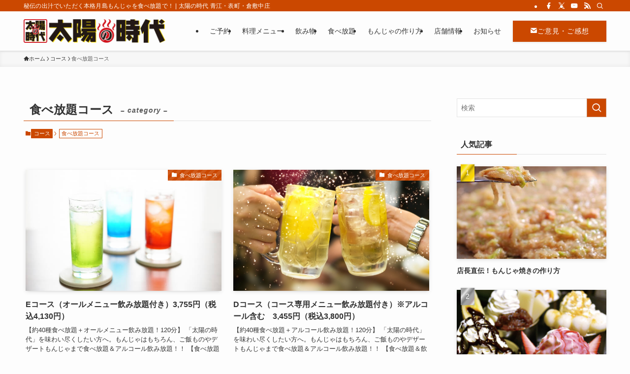

--- FILE ---
content_type: text/html; charset=UTF-8
request_url: https://www.taiyonojidai.jp/category/course/%E9%A3%9F%E3%81%B9%E6%94%BE%E9%A1%8C%E3%82%B3%E3%83%BC%E3%82%B9/
body_size: 15589
content:
<!DOCTYPE html>
<html dir="ltr" lang="ja" prefix="og: https://ogp.me/ns#" data-loaded="false" data-scrolled="false" data-spmenu="closed">
<head>
<meta charset="utf-8">
<meta name="format-detection" content="telephone=no">
<meta http-equiv="X-UA-Compatible" content="IE=edge">
<meta name="viewport" content="width=device-width, viewport-fit=cover">
<title>食べ放題コース - 太陽の時代 青江・表町・倉敷中庄</title>

		<!-- All in One SEO 4.6.5 - aioseo.com -->
		<meta name="robots" content="max-image-preview:large" />
		<link rel="canonical" href="https://www.taiyonojidai.jp/category/course/%e9%a3%9f%e3%81%b9%e6%94%be%e9%a1%8c%e3%82%b3%e3%83%bc%e3%82%b9/" />
		<meta name="generator" content="All in One SEO (AIOSEO) 4.6.5" />
		<script type="application/ld+json" class="aioseo-schema">
			{"@context":"https:\/\/schema.org","@graph":[{"@type":"BreadcrumbList","@id":"https:\/\/www.taiyonojidai.jp\/category\/course\/%E9%A3%9F%E3%81%B9%E6%94%BE%E9%A1%8C%E3%82%B3%E3%83%BC%E3%82%B9\/#breadcrumblist","itemListElement":[{"@type":"ListItem","@id":"https:\/\/www.taiyonojidai.jp\/#listItem","position":1,"name":"\u5bb6","item":"https:\/\/www.taiyonojidai.jp\/","nextItem":"https:\/\/www.taiyonojidai.jp\/category\/course\/#listItem"},{"@type":"ListItem","@id":"https:\/\/www.taiyonojidai.jp\/category\/course\/#listItem","position":2,"name":"\u30b3\u30fc\u30b9","item":"https:\/\/www.taiyonojidai.jp\/category\/course\/","nextItem":"https:\/\/www.taiyonojidai.jp\/category\/course\/%e9%a3%9f%e3%81%b9%e6%94%be%e9%a1%8c%e3%82%b3%e3%83%bc%e3%82%b9\/#listItem","previousItem":"https:\/\/www.taiyonojidai.jp\/#listItem"},{"@type":"ListItem","@id":"https:\/\/www.taiyonojidai.jp\/category\/course\/%e9%a3%9f%e3%81%b9%e6%94%be%e9%a1%8c%e3%82%b3%e3%83%bc%e3%82%b9\/#listItem","position":3,"name":"\u98df\u3079\u653e\u984c\u30b3\u30fc\u30b9","previousItem":"https:\/\/www.taiyonojidai.jp\/category\/course\/#listItem"}]},{"@type":"CollectionPage","@id":"https:\/\/www.taiyonojidai.jp\/category\/course\/%E9%A3%9F%E3%81%B9%E6%94%BE%E9%A1%8C%E3%82%B3%E3%83%BC%E3%82%B9\/#collectionpage","url":"https:\/\/www.taiyonojidai.jp\/category\/course\/%E9%A3%9F%E3%81%B9%E6%94%BE%E9%A1%8C%E3%82%B3%E3%83%BC%E3%82%B9\/","name":"\u98df\u3079\u653e\u984c\u30b3\u30fc\u30b9 - \u592a\u967d\u306e\u6642\u4ee3 \u9752\u6c5f\u30fb\u8868\u753a\u30fb\u5009\u6577\u4e2d\u5e84","inLanguage":"ja","isPartOf":{"@id":"https:\/\/www.taiyonojidai.jp\/#website"},"breadcrumb":{"@id":"https:\/\/www.taiyonojidai.jp\/category\/course\/%E9%A3%9F%E3%81%B9%E6%94%BE%E9%A1%8C%E3%82%B3%E3%83%BC%E3%82%B9\/#breadcrumblist"}},{"@type":"Organization","@id":"https:\/\/www.taiyonojidai.jp\/#organization","name":"\u592a\u967d\u306e\u6642\u4ee3 \u9752\u6c5f\u30fb\u8868\u753a\u30fb\u5009\u6577\u4e2d\u5e84","description":"\u79d8\u4f1d\u306e\u51fa\u6c41\u3067\u3044\u305f\u3060\u304f\u672c\u683c\u6708\u5cf6\u3082\u3093\u3058\u3083\u3092\u98df\u3079\u653e\u984c\u3067\uff01","url":"https:\/\/www.taiyonojidai.jp\/"},{"@type":"WebSite","@id":"https:\/\/www.taiyonojidai.jp\/#website","url":"https:\/\/www.taiyonojidai.jp\/","name":"\u592a\u967d\u306e\u6642\u4ee3 \u9752\u6c5f\u30fb\u8868\u753a\u30fb\u5009\u6577\u4e2d\u5e84","description":"\u79d8\u4f1d\u306e\u51fa\u6c41\u3067\u3044\u305f\u3060\u304f\u672c\u683c\u6708\u5cf6\u3082\u3093\u3058\u3083\u3092\u98df\u3079\u653e\u984c\u3067\uff01","inLanguage":"ja","publisher":{"@id":"https:\/\/www.taiyonojidai.jp\/#organization"}}]}
		</script>
		<!-- All in One SEO -->


<!-- Google Tag Manager for WordPress by gtm4wp.com -->
<script data-cfasync="false" data-pagespeed-no-defer>
	var gtm4wp_datalayer_name = "dataLayer";
	var dataLayer = dataLayer || [];
</script>
<!-- End Google Tag Manager for WordPress by gtm4wp.com --><link rel="alternate" type="application/rss+xml" title="太陽の時代 青江・表町・倉敷中庄 &raquo; フィード" href="https://www.taiyonojidai.jp/feed/" />
<link rel="alternate" type="application/rss+xml" title="太陽の時代 青江・表町・倉敷中庄 &raquo; コメントフィード" href="https://www.taiyonojidai.jp/comments/feed/" />
<link rel="alternate" type="application/rss+xml" title="太陽の時代 青江・表町・倉敷中庄 &raquo; 食べ放題コース カテゴリーのフィード" href="https://www.taiyonojidai.jp/category/course/%e9%a3%9f%e3%81%b9%e6%94%be%e9%a1%8c%e3%82%b3%e3%83%bc%e3%82%b9/feed/" />
<link rel='stylesheet' id='wp-block-library-css' href='https://www.taiyonojidai.jp/wp-includes/css/dist/block-library/style.min.css?ver=f02e49b2c13d51d5059ca634b64ebe50' type='text/css' media='all' />
<style id='wp-block-library-inline-css' type='text/css'>
/* VK Color Palettes */
</style>
<link rel='stylesheet' id='swell-icons-css' href='https://www.taiyonojidai.jp/wp-content/themes/swell/build/css/swell-icons.css?ver=2.10.0' type='text/css' media='all' />
<link rel='stylesheet' id='main_style-css' href='https://www.taiyonojidai.jp/wp-content/themes/swell/build/css/main.css?ver=2.10.0' type='text/css' media='all' />
<link rel='stylesheet' id='swell_blocks-css' href='https://www.taiyonojidai.jp/wp-content/themes/swell/build/css/blocks.css?ver=2.10.0' type='text/css' media='all' />
<style id='swell_custom-inline-css' type='text/css'>
:root{--swl-fz--content:4vw;--swl-font_family:"游ゴシック体", "Yu Gothic", YuGothic, "Hiragino Kaku Gothic ProN", "Hiragino Sans", Meiryo, sans-serif;--swl-font_weight:500;--color_main:#cb4800;--color_text:#333;--color_link:#d0111b;--color_htag:#cb4800;--color_bg:#fdfdfd;--color_gradient1:#d8ffff;--color_gradient2:#87e7ff;--color_main_thin:rgba(254, 90, 0, 0.05 );--color_main_dark:rgba(152, 54, 0, 1 );--color_list_check:#cb4800;--color_list_num:#cb4800;--color_list_good:#86dd7b;--color_list_triangle:#f4e03a;--color_list_bad:#f36060;--color_faq_q:#d55656;--color_faq_a:#6599b7;--color_icon_good:#3cd250;--color_icon_good_bg:#ecffe9;--color_icon_bad:#4b73eb;--color_icon_bad_bg:#eafaff;--color_icon_info:#f578b4;--color_icon_info_bg:#fff0fa;--color_icon_announce:#ffa537;--color_icon_announce_bg:#fff5f0;--color_icon_pen:#7a7a7a;--color_icon_pen_bg:#f7f7f7;--color_icon_book:#787364;--color_icon_book_bg:#f8f6ef;--color_icon_point:#ffa639;--color_icon_check:#86d67c;--color_icon_batsu:#f36060;--color_icon_hatena:#5295cc;--color_icon_caution:#f7da38;--color_icon_memo:#84878a;--color_deep01:#e44141;--color_deep02:#3d79d5;--color_deep03:#63a84d;--color_deep04:#f09f4d;--color_pale01:#fff2f0;--color_pale02:#f3f8fd;--color_pale03:#f1f9ee;--color_pale04:#fdf9ee;--color_mark_blue:#b7e3ff;--color_mark_green:#bdf9c3;--color_mark_yellow:#fcf69f;--color_mark_orange:#ffddbc;--border01:solid 1px var(--color_main);--border02:double 4px var(--color_main);--border03:dashed 2px var(--color_border);--border04:solid 4px var(--color_gray);--card_posts_thumb_ratio:61.805%;--list_posts_thumb_ratio:61.805%;--big_posts_thumb_ratio:61.805%;--thumb_posts_thumb_ratio:61.805%;--blogcard_thumb_ratio:56.25%;--color_header_bg:#fdfdfd;--color_header_text:#333;--color_footer_bg:#ca4700;--color_footer_text:#ffffff;--container_size:1200px;--article_size:900px;--logo_size_sp:48px;--logo_size_pc:48px;--logo_size_pcfix:36px;}.swl-cell-bg[data-icon="doubleCircle"]{--cell-icon-color:#ffc977}.swl-cell-bg[data-icon="circle"]{--cell-icon-color:#94e29c}.swl-cell-bg[data-icon="triangle"]{--cell-icon-color:#eeda2f}.swl-cell-bg[data-icon="close"]{--cell-icon-color:#ec9191}.swl-cell-bg[data-icon="hatena"]{--cell-icon-color:#93c9da}.swl-cell-bg[data-icon="check"]{--cell-icon-color:#94e29c}.swl-cell-bg[data-icon="line"]{--cell-icon-color:#9b9b9b}.cap_box[data-colset="col1"]{--capbox-color:#f59b5f;--capbox-color--bg:#fff8eb}.cap_box[data-colset="col2"]{--capbox-color:#5fb9f5;--capbox-color--bg:#edf5ff}.cap_box[data-colset="col3"]{--capbox-color:#f7386b;--capbox-color--bg:#ffffff}.red_{--the-btn-color:#ff4c96;--the-btn-color2:#ffbc49;--the-solid-shadow: rgba(191, 57, 113, 1 )}.blue_{--the-btn-color:#338df4;--the-btn-color2:#35eaff;--the-solid-shadow: rgba(38, 106, 183, 1 )}.green_{--the-btn-color:#62d847;--the-btn-color2:#7bf7bd;--the-solid-shadow: rgba(74, 162, 53, 1 )}.is-style-btn_normal,.is-style-btn_shiny{--the-btn-bg: linear-gradient(100deg,var(--the-btn-color) 0%,var(--the-btn-color2) 100%)}.is-style-btn_normal{--the-btn-radius:80px}.is-style-btn_solid{--the-btn-radius:80px}.is-style-btn_shiny{--the-btn-radius:80px}.is-style-btn_line{--the-btn-radius:80px}.post_content blockquote{padding:1.5em 2em 1.5em 3em}.post_content blockquote::before{content:"";display:block;width:5px;height:calc(100% - 3em);top:1.5em;left:1.5em;border-left:solid 1px rgba(180,180,180,.75);border-right:solid 1px rgba(180,180,180,.75);}.mark_blue{background:-webkit-linear-gradient(transparent 64%,var(--color_mark_blue) 0%);background:linear-gradient(transparent 64%,var(--color_mark_blue) 0%)}.mark_green{background:-webkit-linear-gradient(transparent 64%,var(--color_mark_green) 0%);background:linear-gradient(transparent 64%,var(--color_mark_green) 0%)}.mark_yellow{background:-webkit-linear-gradient(transparent 64%,var(--color_mark_yellow) 0%);background:linear-gradient(transparent 64%,var(--color_mark_yellow) 0%)}.mark_orange{background:-webkit-linear-gradient(transparent 64%,var(--color_mark_orange) 0%);background:linear-gradient(transparent 64%,var(--color_mark_orange) 0%)}[class*="is-style-icon_"]{color:#333;border-width:0}[class*="is-style-big_icon_"]{border-width:2px;border-style:solid}[data-col="gray"] .c-balloon__text{background:#f7f7f7;border-color:#ccc}[data-col="gray"] .c-balloon__before{border-right-color:#f7f7f7}[data-col="green"] .c-balloon__text{background:#d1f8c2;border-color:#9ddd93}[data-col="green"] .c-balloon__before{border-right-color:#d1f8c2}[data-col="blue"] .c-balloon__text{background:#e2f6ff;border-color:#93d2f0}[data-col="blue"] .c-balloon__before{border-right-color:#e2f6ff}[data-col="red"] .c-balloon__text{background:#ffebeb;border-color:#f48789}[data-col="red"] .c-balloon__before{border-right-color:#ffebeb}[data-col="yellow"] .c-balloon__text{background:#f9f7d2;border-color:#fbe593}[data-col="yellow"] .c-balloon__before{border-right-color:#f9f7d2}.-type-list2 .p-postList__body::after,.-type-big .p-postList__body::after{content: "READ MORE »";}.c-postThumb__cat{background-color:#cb4800;color:#fff;background-image: repeating-linear-gradient(-45deg,rgba(255,255,255,.1),rgba(255,255,255,.1) 6px,transparent 6px,transparent 12px)}.post_content h2:where(:not([class^="swell-block-"]):not(.faq_q):not(.p-postList__title)){background:var(--color_htag);padding:.75em 1em;color:#fff}.post_content h2:where(:not([class^="swell-block-"]):not(.faq_q):not(.p-postList__title))::before{position:absolute;display:block;pointer-events:none;content:"";top:-4px;left:0;width:100%;height:calc(100% + 4px);box-sizing:content-box;border-top:solid 2px var(--color_htag);border-bottom:solid 2px var(--color_htag)}.post_content h3:where(:not([class^="swell-block-"]):not(.faq_q):not(.p-postList__title)){padding:0 .5em .5em}.post_content h3:where(:not([class^="swell-block-"]):not(.faq_q):not(.p-postList__title))::before{content:"";width:100%;height:2px;background: repeating-linear-gradient(90deg, var(--color_htag) 0%, var(--color_htag) 29.3%, rgba(150,150,150,.2) 29.3%, rgba(150,150,150,.2) 100%)}.post_content h4:where(:not([class^="swell-block-"]):not(.faq_q):not(.p-postList__title)){padding:0 0 0 16px;border-left:solid 2px var(--color_htag)}.l-footer__widgetArea{background:#221815}.l-header{box-shadow: 0 1px 4px rgba(0,0,0,.12)}.l-header__bar{color:#fff;background:var(--color_main)}.l-header__menuBtn{order:1}.l-header__customBtn{order:3}.c-gnav a::after{background:var(--color_main);width:100%;height:2px;transform:scaleX(0)}.p-spHeadMenu .menu-item.-current{border-bottom-color:var(--color_main)}.c-gnav > li:hover > a::after,.c-gnav > .-current > a::after{transform: scaleX(1)}.c-gnav .sub-menu{color:#333;background:#fff}.l-fixHeader::before{opacity:1}#pagetop{border-radius:50%}.c-widget__title.-spmenu{padding:.5em .75em;border-radius:var(--swl-radius--2, 0px);background:var(--color_main);color:#fff;}.c-widget__title.-footer{padding:.5em}.c-widget__title.-footer::before{content:"";bottom:0;left:0;width:40%;z-index:1;background:var(--color_main)}.c-widget__title.-footer::after{content:"";bottom:0;left:0;width:100%;background:var(--color_border)}.c-secTitle{border-left:solid 2px var(--color_main);padding:0em .75em}.p-spMenu{color:#333}.p-spMenu__inner::before{background:#fdfdfd;opacity:1}.p-spMenu__overlay{background:#000;opacity:0.6}[class*="page-numbers"]{color:#fff;background-color:#dedede}a{text-decoration: none}.l-topTitleArea.c-filterLayer::before{background-color:#000;opacity:0.2;content:""}@media screen and (min-width: 960px){:root{}}@media screen and (max-width: 959px){:root{}.l-header__logo{order:2;text-align:center}}@media screen and (min-width: 600px){:root{--swl-fz--content:16px;}}@media screen and (max-width: 599px){:root{}}@media (min-width: 1108px) {.alignwide{left:-100px;width:calc(100% + 200px);}}@media (max-width: 1108px) {.-sidebar-off .swell-block-fullWide__inner.l-container .alignwide{left:0px;width:100%;}}.l-fixHeader .l-fixHeader__gnav{order:0}[data-scrolled=true] .l-fixHeader[data-ready]{opacity:1;-webkit-transform:translateY(0)!important;transform:translateY(0)!important;visibility:visible}.-body-solid .l-fixHeader{box-shadow:0 2px 4px var(--swl-color_shadow)}.l-fixHeader__inner{align-items:stretch;color:var(--color_header_text);display:flex;padding-bottom:0;padding-top:0;position:relative;z-index:1}.l-fixHeader__logo{align-items:center;display:flex;line-height:1;margin-right:24px;order:0;padding:16px 0}.is-style-btn_normal a,.is-style-btn_shiny a{box-shadow:var(--swl-btn_shadow)}.c-shareBtns__btn,.is-style-balloon>.c-tabList .c-tabList__button,.p-snsCta,[class*=page-numbers]{box-shadow:var(--swl-box_shadow)}.p-articleThumb__img,.p-articleThumb__youtube{box-shadow:var(--swl-img_shadow)}.p-pickupBanners__item .c-bannerLink,.p-postList__thumb{box-shadow:0 2px 8px rgba(0,0,0,.1),0 4px 4px -4px rgba(0,0,0,.1)}.p-postList.-w-ranking li:before{background-image:repeating-linear-gradient(-45deg,hsla(0,0%,100%,.1),hsla(0,0%,100%,.1) 6px,transparent 0,transparent 12px);box-shadow:1px 1px 4px rgba(0,0,0,.2)}.l-header__bar{position:relative;width:100%}.l-header__bar .c-catchphrase{color:inherit;font-size:12px;letter-spacing:var(--swl-letter_spacing,.2px);line-height:14px;margin-right:auto;overflow:hidden;padding:4px 0;white-space:nowrap;width:50%}.l-header__bar .c-iconList .c-iconList__link{margin:0;padding:4px 6px}.l-header__barInner{align-items:center;display:flex;justify-content:flex-end}@media (min-width:960px){.-series .l-header__inner{align-items:stretch;display:flex}.-series .l-header__logo{align-items:center;display:flex;flex-wrap:wrap;margin-right:24px;padding:16px 0}.-series .l-header__logo .c-catchphrase{font-size:13px;padding:4px 0}.-series .c-headLogo{margin-right:16px}.-series-right .l-header__inner{justify-content:space-between}.-series-right .c-gnavWrap{margin-left:auto}.-series-right .w-header{margin-left:12px}.-series-left .w-header{margin-left:auto}}@media (min-width:960px) and (min-width:600px){.-series .c-headLogo{max-width:400px}}.c-gnav .sub-menu a:before,.c-listMenu a:before{-webkit-font-smoothing:antialiased;-moz-osx-font-smoothing:grayscale;font-family:icomoon!important;font-style:normal;font-variant:normal;font-weight:400;line-height:1;text-transform:none}.c-submenuToggleBtn{display:none}.c-listMenu a{padding:.75em 1em .75em 1.5em;transition:padding .25s}.c-listMenu a:hover{padding-left:1.75em;padding-right:.75em}.c-gnav .sub-menu a:before,.c-listMenu a:before{color:inherit;content:"\e921";display:inline-block;left:2px;position:absolute;top:50%;-webkit-transform:translateY(-50%);transform:translateY(-50%);vertical-align:middle}.widget_categories>ul>.cat-item>a,.wp-block-categories-list>li>a{padding-left:1.75em}.c-listMenu .children,.c-listMenu .sub-menu{margin:0}.c-listMenu .children a,.c-listMenu .sub-menu a{font-size:.9em;padding-left:2.5em}.c-listMenu .children a:before,.c-listMenu .sub-menu a:before{left:1em}.c-listMenu .children a:hover,.c-listMenu .sub-menu a:hover{padding-left:2.75em}.c-listMenu .children ul a,.c-listMenu .sub-menu ul a{padding-left:3.25em}.c-listMenu .children ul a:before,.c-listMenu .sub-menu ul a:before{left:1.75em}.c-listMenu .children ul a:hover,.c-listMenu .sub-menu ul a:hover{padding-left:3.5em}.c-gnav li:hover>.sub-menu{opacity:1;visibility:visible}.c-gnav .sub-menu:before{background:inherit;content:"";height:100%;left:0;position:absolute;top:0;width:100%;z-index:0}.c-gnav .sub-menu .sub-menu{left:100%;top:0;z-index:-1}.c-gnav .sub-menu a{padding-left:2em}.c-gnav .sub-menu a:before{left:.5em}.c-gnav .sub-menu a:hover .ttl{left:4px}:root{--color_content_bg:var(--color_bg);}.c-widget__title.-side{padding:.5em}.c-widget__title.-side::before{content:"";bottom:0;left:0;width:40%;z-index:1;background:var(--color_main)}.c-widget__title.-side::after{content:"";bottom:0;left:0;width:100%;background:var(--color_border)}@media screen and (min-width: 960px){:root{}}@media screen and (max-width: 959px){:root{}}@media screen and (min-width: 600px){:root{}}@media screen and (max-width: 599px){:root{}}.swell-block-fullWide__inner.l-container{--swl-fw_inner_pad:var(--swl-pad_container,0px)}@media (min-width:960px){.-sidebar-on .l-content .alignfull,.-sidebar-on .l-content .alignwide{left:-16px;width:calc(100% + 32px)}.swell-block-fullWide__inner.l-article{--swl-fw_inner_pad:var(--swl-pad_post_content,0px)}.-sidebar-on .swell-block-fullWide__inner .alignwide{left:0;width:100%}.-sidebar-on .swell-block-fullWide__inner .alignfull{left:calc(0px - var(--swl-fw_inner_pad, 0))!important;margin-left:0!important;margin-right:0!important;width:calc(100% + var(--swl-fw_inner_pad, 0)*2)!important}}.-index-off .p-toc,.swell-toc-placeholder:empty{display:none}.p-toc.-modal{height:100%;margin:0;overflow-y:auto;padding:0}#main_content .p-toc{border-radius:var(--swl-radius--2,0);margin:4em auto;max-width:800px}#sidebar .p-toc{margin-top:-.5em}.p-toc .__pn:before{content:none!important;counter-increment:none}.p-toc .__prev{margin:0 0 1em}.p-toc .__next{margin:1em 0 0}.p-toc.is-omitted:not([data-omit=ct]) [data-level="2"] .p-toc__childList{height:0;margin-bottom:-.5em;visibility:hidden}.p-toc.is-omitted:not([data-omit=nest]){position:relative}.p-toc.is-omitted:not([data-omit=nest]):before{background:linear-gradient(hsla(0,0%,100%,0),var(--color_bg));bottom:5em;content:"";height:4em;left:0;opacity:.75;pointer-events:none;position:absolute;width:100%;z-index:1}.p-toc.is-omitted:not([data-omit=nest]):after{background:var(--color_bg);bottom:0;content:"";height:5em;left:0;opacity:.75;position:absolute;width:100%;z-index:1}.p-toc.is-omitted:not([data-omit=nest]) .__next,.p-toc.is-omitted:not([data-omit=nest]) [data-omit="1"]{display:none}.p-toc .p-toc__expandBtn{background-color:#f7f7f7;border:rgba(0,0,0,.2);border-radius:5em;box-shadow:0 0 0 1px #bbb;color:#333;display:block;font-size:14px;line-height:1.5;margin:.75em auto 0;min-width:6em;padding:.5em 1em;position:relative;transition:box-shadow .25s;z-index:2}.p-toc[data-omit=nest] .p-toc__expandBtn{display:inline-block;font-size:13px;margin:0 0 0 1.25em;padding:.5em .75em}.p-toc:not([data-omit=nest]) .p-toc__expandBtn:after,.p-toc:not([data-omit=nest]) .p-toc__expandBtn:before{border-top-color:inherit;border-top-style:dotted;border-top-width:3px;content:"";display:block;height:1px;position:absolute;top:calc(50% - 1px);transition:border-color .25s;width:100%;width:22px}.p-toc:not([data-omit=nest]) .p-toc__expandBtn:before{right:calc(100% + 1em)}.p-toc:not([data-omit=nest]) .p-toc__expandBtn:after{left:calc(100% + 1em)}.p-toc.is-expanded .p-toc__expandBtn{border-color:transparent}.p-toc__ttl{display:block;font-size:1.2em;line-height:1;position:relative;text-align:center}.p-toc__ttl:before{content:"\e918";display:inline-block;font-family:icomoon;margin-right:.5em;padding-bottom:2px;vertical-align:middle}#index_modal .p-toc__ttl{margin-bottom:.5em}.p-toc__list li{line-height:1.6}.p-toc__list>li+li{margin-top:.5em}.p-toc__list .p-toc__childList{padding-left:.5em}.p-toc__list [data-level="3"]{font-size:.9em}.p-toc__list .mininote{display:none}.post_content .p-toc__list{padding-left:0}#sidebar .p-toc__list{margin-bottom:0}#sidebar .p-toc__list .p-toc__childList{padding-left:0}.p-toc__link{color:inherit;font-size:inherit;text-decoration:none}.p-toc__link:hover{opacity:.8}.p-toc.-double{background:var(--color_gray);background:linear-gradient(-45deg,transparent 25%,var(--color_gray) 25%,var(--color_gray) 50%,transparent 50%,transparent 75%,var(--color_gray) 75%,var(--color_gray));background-clip:padding-box;background-size:4px 4px;border-bottom:4px double var(--color_border);border-top:4px double var(--color_border);padding:1.5em 1em 1em}.p-toc.-double .p-toc__ttl{margin-bottom:.75em}@media (min-width:960px){#main_content .p-toc{width:92%}}@media (hover:hover){.p-toc .p-toc__expandBtn:hover{border-color:transparent;box-shadow:0 0 0 2px currentcolor}}@media (min-width:600px){.p-toc.-double{padding:2em}}
</style>
<link rel='stylesheet' id='swell-parts/footer-css' href='https://www.taiyonojidai.jp/wp-content/themes/swell/build/css/modules/parts/footer.css?ver=2.10.0' type='text/css' media='all' />
<link rel='stylesheet' id='swell-page/term-css' href='https://www.taiyonojidai.jp/wp-content/themes/swell/build/css/modules/page/term.css?ver=2.10.0' type='text/css' media='all' />
<link rel='stylesheet' id='vk-blocks/alert-css' href='https://www.taiyonojidai.jp/wp-content/plugins/vk-blocks-pro/build/alert/style.css?ver=1.72.1.0' type='text/css' media='all' />
<link rel='stylesheet' id='vk-blocks/ancestor-page-list-css' href='https://www.taiyonojidai.jp/wp-content/plugins/vk-blocks-pro/build/ancestor-page-list/style.css?ver=1.72.1.0' type='text/css' media='all' />
<link rel='stylesheet' id='vk-blocks/balloon-css' href='https://www.taiyonojidai.jp/wp-content/plugins/vk-blocks-pro/build/balloon/style.css?ver=1.72.1.0' type='text/css' media='all' />
<link rel='stylesheet' id='vk-blocks/border-box-css' href='https://www.taiyonojidai.jp/wp-content/plugins/vk-blocks-pro/build/border-box/style.css?ver=1.72.1.0' type='text/css' media='all' />
<link rel='stylesheet' id='vk-blocks/button-css' href='https://www.taiyonojidai.jp/wp-content/plugins/vk-blocks-pro/build/button/style.css?ver=1.72.1.0' type='text/css' media='all' />
<link rel='stylesheet' id='vk-blocks/faq-css' href='https://www.taiyonojidai.jp/wp-content/plugins/vk-blocks-pro/build/faq/style.css?ver=1.72.1.0' type='text/css' media='all' />
<link rel='stylesheet' id='vk-blocks/flow-css' href='https://www.taiyonojidai.jp/wp-content/plugins/vk-blocks-pro/build/flow/style.css?ver=1.72.1.0' type='text/css' media='all' />
<link rel='stylesheet' id='vk-blocks/heading-css' href='https://www.taiyonojidai.jp/wp-content/plugins/vk-blocks-pro/build/heading/style.css?ver=1.72.1.0' type='text/css' media='all' />
<link rel='stylesheet' id='vk-blocks/icon-css' href='https://www.taiyonojidai.jp/wp-content/plugins/vk-blocks-pro/build/icon/style.css?ver=1.72.1.0' type='text/css' media='all' />
<link rel='stylesheet' id='vk-blocks/icon-outer-css' href='https://www.taiyonojidai.jp/wp-content/plugins/vk-blocks-pro/build/icon-outer/style.css?ver=1.72.1.0' type='text/css' media='all' />
<link rel='stylesheet' id='vk-blocks/pr-blocks-css' href='https://www.taiyonojidai.jp/wp-content/plugins/vk-blocks-pro/build/pr-blocks/style.css?ver=1.72.1.0' type='text/css' media='all' />
<link rel='stylesheet' id='vk-blocks/pr-content-css' href='https://www.taiyonojidai.jp/wp-content/plugins/vk-blocks-pro/build/pr-content/style.css?ver=1.72.1.0' type='text/css' media='all' />
<link rel='stylesheet' id='vk-swiper-style-css' href='https://www.taiyonojidai.jp/wp-content/plugins/vk-blocks-pro/vendor/vektor-inc/vk-swiper/src/assets/css/swiper-bundle.min.css?ver=11.0.2' type='text/css' media='all' />
<link rel='stylesheet' id='vk-blocks/slider-css' href='https://www.taiyonojidai.jp/wp-content/plugins/vk-blocks-pro/build/slider/style.css?ver=1.72.1.0' type='text/css' media='all' />
<link rel='stylesheet' id='vk-blocks/slider-item-css' href='https://www.taiyonojidai.jp/wp-content/plugins/vk-blocks-pro/build/slider-item/style.css?ver=1.72.1.0' type='text/css' media='all' />
<link rel='stylesheet' id='vk-blocks/spacer-css' href='https://www.taiyonojidai.jp/wp-content/plugins/vk-blocks-pro/build/spacer/style.css?ver=1.72.1.0' type='text/css' media='all' />
<link rel='stylesheet' id='vk-blocks/staff-css' href='https://www.taiyonojidai.jp/wp-content/plugins/vk-blocks-pro/build/staff/style.css?ver=1.72.1.0' type='text/css' media='all' />
<link rel='stylesheet' id='vk-blocks/accordion-css' href='https://www.taiyonojidai.jp/wp-content/plugins/vk-blocks-pro/build/_pro/accordion/style.css?ver=1.72.1.0' type='text/css' media='all' />
<link rel='stylesheet' id='vk-blocks/animation-css' href='https://www.taiyonojidai.jp/wp-content/plugins/vk-blocks-pro/build/_pro/animation/style.css?ver=1.72.1.0' type='text/css' media='all' />
<link rel='stylesheet' id='vk-blocks/breadcrumb-css' href='https://www.taiyonojidai.jp/wp-content/plugins/vk-blocks-pro/build/_pro/breadcrumb/style.css?ver=1.72.1.0' type='text/css' media='all' />
<link rel='stylesheet' id='vk-blocks/blog-card-css' href='https://www.taiyonojidai.jp/wp-content/plugins/vk-blocks-pro/build/_pro/blog-card/style.css?ver=1.72.1.0' type='text/css' media='all' />
<link rel='stylesheet' id='vk-blocks/blog-card-featured-image-css' href='https://www.taiyonojidai.jp/wp-content/plugins/vk-blocks-pro/build/_pro/blog-card-featured-image/style.css?ver=1.72.1.0' type='text/css' media='all' />
<link rel='stylesheet' id='vk-blocks/blog-card-excerpt-css' href='https://www.taiyonojidai.jp/wp-content/plugins/vk-blocks-pro/build/_pro/blog-card-excerpt/style.css?ver=1.72.1.0' type='text/css' media='all' />
<link rel='stylesheet' id='vk-blocks/blog-card-site-logo-css' href='https://www.taiyonojidai.jp/wp-content/plugins/vk-blocks-pro/build/_pro/blog-card-site-logo/style.css?ver=1.72.1.0' type='text/css' media='all' />
<link rel='stylesheet' id='vk-blocks/button-outer-css' href='https://www.taiyonojidai.jp/wp-content/plugins/vk-blocks-pro/build/_pro/button-outer/style.css?ver=1.72.1.0' type='text/css' media='all' />
<link rel='stylesheet' id='vk-blocks/card-css' href='https://www.taiyonojidai.jp/wp-content/plugins/vk-blocks-pro/build/_pro/card/style.css?ver=1.72.1.0' type='text/css' media='all' />
<link rel='stylesheet' id='vk-blocks/card-item-css' href='https://www.taiyonojidai.jp/wp-content/plugins/vk-blocks-pro/build/_pro/card-item/style.css?ver=1.72.1.0' type='text/css' media='all' />
<link rel='stylesheet' id='vk-blocks/child-page-css' href='https://www.taiyonojidai.jp/wp-content/plugins/vk-blocks-pro/build/_pro/child-page/style.css?ver=1.72.1.0' type='text/css' media='all' />
<link rel='stylesheet' id='vk-blocks/dynamic-text-css' href='https://www.taiyonojidai.jp/wp-content/plugins/vk-blocks-pro/build/_pro/dynamic-text/style.css?ver=1.72.1.0' type='text/css' media='all' />
<link rel='stylesheet' id='vk-blocks/grid-column-css' href='https://www.taiyonojidai.jp/wp-content/plugins/vk-blocks-pro/build/_pro/grid-column/style.css?ver=1.72.1.0' type='text/css' media='all' />
<link rel='stylesheet' id='vk-blocks/grid-column-item-css' href='https://www.taiyonojidai.jp/wp-content/plugins/vk-blocks-pro/build/_pro/grid-column-item/style.css?ver=1.72.1.0' type='text/css' media='all' />
<link rel='stylesheet' id='vk-blocks/gridcolcard-css' href='https://www.taiyonojidai.jp/wp-content/plugins/vk-blocks-pro/build/_pro/gridcolcard/style.css?ver=1.72.1.0' type='text/css' media='all' />
<link rel='stylesheet' id='vk-blocks/icon-card-css' href='https://www.taiyonojidai.jp/wp-content/plugins/vk-blocks-pro/build/_pro/icon-card/style.css?ver=1.72.1.0' type='text/css' media='all' />
<link rel='stylesheet' id='vk-blocks/icon-card-item-css' href='https://www.taiyonojidai.jp/wp-content/plugins/vk-blocks-pro/build/_pro/icon-card-item/style.css?ver=1.72.1.0' type='text/css' media='all' />
<link rel='stylesheet' id='vk-blocks/outer-css' href='https://www.taiyonojidai.jp/wp-content/plugins/vk-blocks-pro/build/_pro/outer/style.css?ver=1.72.1.0' type='text/css' media='all' />
<link rel='stylesheet' id='vk-blocks/post-new-badge-css' href='https://www.taiyonojidai.jp/wp-content/plugins/vk-blocks-pro/build/_pro/post-new-badge/style.css?ver=1.72.1.0' type='text/css' media='all' />
<link rel='stylesheet' id='vk-blocks/post-category-badge-css' href='https://www.taiyonojidai.jp/wp-content/plugins/vk-blocks-pro/build/_pro/post-category-badge/style.css?ver=1.72.1.0' type='text/css' media='all' />
<link rel='stylesheet' id='vk-blocks/step-css' href='https://www.taiyonojidai.jp/wp-content/plugins/vk-blocks-pro/build/_pro/step/style.css?ver=1.72.1.0' type='text/css' media='all' />
<link rel='stylesheet' id='vk-blocks/step-item-css' href='https://www.taiyonojidai.jp/wp-content/plugins/vk-blocks-pro/build/_pro/step-item/style.css?ver=1.72.1.0' type='text/css' media='all' />
<link rel='stylesheet' id='vk-blocks/table-of-contents-new-css' href='https://www.taiyonojidai.jp/wp-content/plugins/vk-blocks-pro/build/_pro/table-of-contents-new/style.css?ver=1.72.1.0' type='text/css' media='all' />
<link rel='stylesheet' id='vk-blocks/taxonomy-css' href='https://www.taiyonojidai.jp/wp-content/plugins/vk-blocks-pro/build/_pro/taxonomy/style.css?ver=1.72.1.0' type='text/css' media='all' />
<link rel='stylesheet' id='vk-blocks/timeline-item-css' href='https://www.taiyonojidai.jp/wp-content/plugins/vk-blocks-pro/build/_pro/timeline-item/style.css?ver=1.72.1.0' type='text/css' media='all' />
<style id='classic-theme-styles-inline-css' type='text/css'>
/*! This file is auto-generated */
.wp-block-button__link{color:#fff;background-color:#32373c;border-radius:9999px;box-shadow:none;text-decoration:none;padding:calc(.667em + 2px) calc(1.333em + 2px);font-size:1.125em}.wp-block-file__button{background:#32373c;color:#fff;text-decoration:none}
</style>
<style id='global-styles-inline-css' type='text/css'>
:root{--wp--preset--aspect-ratio--square: 1;--wp--preset--aspect-ratio--4-3: 4/3;--wp--preset--aspect-ratio--3-4: 3/4;--wp--preset--aspect-ratio--3-2: 3/2;--wp--preset--aspect-ratio--2-3: 2/3;--wp--preset--aspect-ratio--16-9: 16/9;--wp--preset--aspect-ratio--9-16: 9/16;--wp--preset--color--black: #000;--wp--preset--color--cyan-bluish-gray: #abb8c3;--wp--preset--color--white: #fff;--wp--preset--color--pale-pink: #f78da7;--wp--preset--color--vivid-red: #cf2e2e;--wp--preset--color--luminous-vivid-orange: #ff6900;--wp--preset--color--luminous-vivid-amber: #fcb900;--wp--preset--color--light-green-cyan: #7bdcb5;--wp--preset--color--vivid-green-cyan: #00d084;--wp--preset--color--pale-cyan-blue: #8ed1fc;--wp--preset--color--vivid-cyan-blue: #0693e3;--wp--preset--color--vivid-purple: #9b51e0;--wp--preset--color--swl-main: var(--color_main);--wp--preset--color--swl-main-thin: var(--color_main_thin);--wp--preset--color--swl-gray: var(--color_gray);--wp--preset--color--swl-deep-01: var(--color_deep01);--wp--preset--color--swl-deep-02: var(--color_deep02);--wp--preset--color--swl-deep-03: var(--color_deep03);--wp--preset--color--swl-deep-04: var(--color_deep04);--wp--preset--color--swl-pale-01: var(--color_pale01);--wp--preset--color--swl-pale-02: var(--color_pale02);--wp--preset--color--swl-pale-03: var(--color_pale03);--wp--preset--color--swl-pale-04: var(--color_pale04);--wp--preset--gradient--vivid-cyan-blue-to-vivid-purple: linear-gradient(135deg,rgba(6,147,227,1) 0%,rgb(155,81,224) 100%);--wp--preset--gradient--light-green-cyan-to-vivid-green-cyan: linear-gradient(135deg,rgb(122,220,180) 0%,rgb(0,208,130) 100%);--wp--preset--gradient--luminous-vivid-amber-to-luminous-vivid-orange: linear-gradient(135deg,rgba(252,185,0,1) 0%,rgba(255,105,0,1) 100%);--wp--preset--gradient--luminous-vivid-orange-to-vivid-red: linear-gradient(135deg,rgba(255,105,0,1) 0%,rgb(207,46,46) 100%);--wp--preset--gradient--very-light-gray-to-cyan-bluish-gray: linear-gradient(135deg,rgb(238,238,238) 0%,rgb(169,184,195) 100%);--wp--preset--gradient--cool-to-warm-spectrum: linear-gradient(135deg,rgb(74,234,220) 0%,rgb(151,120,209) 20%,rgb(207,42,186) 40%,rgb(238,44,130) 60%,rgb(251,105,98) 80%,rgb(254,248,76) 100%);--wp--preset--gradient--blush-light-purple: linear-gradient(135deg,rgb(255,206,236) 0%,rgb(152,150,240) 100%);--wp--preset--gradient--blush-bordeaux: linear-gradient(135deg,rgb(254,205,165) 0%,rgb(254,45,45) 50%,rgb(107,0,62) 100%);--wp--preset--gradient--luminous-dusk: linear-gradient(135deg,rgb(255,203,112) 0%,rgb(199,81,192) 50%,rgb(65,88,208) 100%);--wp--preset--gradient--pale-ocean: linear-gradient(135deg,rgb(255,245,203) 0%,rgb(182,227,212) 50%,rgb(51,167,181) 100%);--wp--preset--gradient--electric-grass: linear-gradient(135deg,rgb(202,248,128) 0%,rgb(113,206,126) 100%);--wp--preset--gradient--midnight: linear-gradient(135deg,rgb(2,3,129) 0%,rgb(40,116,252) 100%);--wp--preset--font-size--small: 0.9em;--wp--preset--font-size--medium: 1.1em;--wp--preset--font-size--large: 1.25em;--wp--preset--font-size--x-large: 42px;--wp--preset--font-size--xs: 0.75em;--wp--preset--font-size--huge: 1.6em;--wp--preset--spacing--20: 0.44rem;--wp--preset--spacing--30: 0.67rem;--wp--preset--spacing--40: 1rem;--wp--preset--spacing--50: 1.5rem;--wp--preset--spacing--60: 2.25rem;--wp--preset--spacing--70: 3.38rem;--wp--preset--spacing--80: 5.06rem;--wp--preset--shadow--natural: 6px 6px 9px rgba(0, 0, 0, 0.2);--wp--preset--shadow--deep: 12px 12px 50px rgba(0, 0, 0, 0.4);--wp--preset--shadow--sharp: 6px 6px 0px rgba(0, 0, 0, 0.2);--wp--preset--shadow--outlined: 6px 6px 0px -3px rgba(255, 255, 255, 1), 6px 6px rgba(0, 0, 0, 1);--wp--preset--shadow--crisp: 6px 6px 0px rgba(0, 0, 0, 1);}:where(.is-layout-flex){gap: 0.5em;}:where(.is-layout-grid){gap: 0.5em;}body .is-layout-flex{display: flex;}.is-layout-flex{flex-wrap: wrap;align-items: center;}.is-layout-flex > :is(*, div){margin: 0;}body .is-layout-grid{display: grid;}.is-layout-grid > :is(*, div){margin: 0;}:where(.wp-block-columns.is-layout-flex){gap: 2em;}:where(.wp-block-columns.is-layout-grid){gap: 2em;}:where(.wp-block-post-template.is-layout-flex){gap: 1.25em;}:where(.wp-block-post-template.is-layout-grid){gap: 1.25em;}.has-black-color{color: var(--wp--preset--color--black) !important;}.has-cyan-bluish-gray-color{color: var(--wp--preset--color--cyan-bluish-gray) !important;}.has-white-color{color: var(--wp--preset--color--white) !important;}.has-pale-pink-color{color: var(--wp--preset--color--pale-pink) !important;}.has-vivid-red-color{color: var(--wp--preset--color--vivid-red) !important;}.has-luminous-vivid-orange-color{color: var(--wp--preset--color--luminous-vivid-orange) !important;}.has-luminous-vivid-amber-color{color: var(--wp--preset--color--luminous-vivid-amber) !important;}.has-light-green-cyan-color{color: var(--wp--preset--color--light-green-cyan) !important;}.has-vivid-green-cyan-color{color: var(--wp--preset--color--vivid-green-cyan) !important;}.has-pale-cyan-blue-color{color: var(--wp--preset--color--pale-cyan-blue) !important;}.has-vivid-cyan-blue-color{color: var(--wp--preset--color--vivid-cyan-blue) !important;}.has-vivid-purple-color{color: var(--wp--preset--color--vivid-purple) !important;}.has-black-background-color{background-color: var(--wp--preset--color--black) !important;}.has-cyan-bluish-gray-background-color{background-color: var(--wp--preset--color--cyan-bluish-gray) !important;}.has-white-background-color{background-color: var(--wp--preset--color--white) !important;}.has-pale-pink-background-color{background-color: var(--wp--preset--color--pale-pink) !important;}.has-vivid-red-background-color{background-color: var(--wp--preset--color--vivid-red) !important;}.has-luminous-vivid-orange-background-color{background-color: var(--wp--preset--color--luminous-vivid-orange) !important;}.has-luminous-vivid-amber-background-color{background-color: var(--wp--preset--color--luminous-vivid-amber) !important;}.has-light-green-cyan-background-color{background-color: var(--wp--preset--color--light-green-cyan) !important;}.has-vivid-green-cyan-background-color{background-color: var(--wp--preset--color--vivid-green-cyan) !important;}.has-pale-cyan-blue-background-color{background-color: var(--wp--preset--color--pale-cyan-blue) !important;}.has-vivid-cyan-blue-background-color{background-color: var(--wp--preset--color--vivid-cyan-blue) !important;}.has-vivid-purple-background-color{background-color: var(--wp--preset--color--vivid-purple) !important;}.has-black-border-color{border-color: var(--wp--preset--color--black) !important;}.has-cyan-bluish-gray-border-color{border-color: var(--wp--preset--color--cyan-bluish-gray) !important;}.has-white-border-color{border-color: var(--wp--preset--color--white) !important;}.has-pale-pink-border-color{border-color: var(--wp--preset--color--pale-pink) !important;}.has-vivid-red-border-color{border-color: var(--wp--preset--color--vivid-red) !important;}.has-luminous-vivid-orange-border-color{border-color: var(--wp--preset--color--luminous-vivid-orange) !important;}.has-luminous-vivid-amber-border-color{border-color: var(--wp--preset--color--luminous-vivid-amber) !important;}.has-light-green-cyan-border-color{border-color: var(--wp--preset--color--light-green-cyan) !important;}.has-vivid-green-cyan-border-color{border-color: var(--wp--preset--color--vivid-green-cyan) !important;}.has-pale-cyan-blue-border-color{border-color: var(--wp--preset--color--pale-cyan-blue) !important;}.has-vivid-cyan-blue-border-color{border-color: var(--wp--preset--color--vivid-cyan-blue) !important;}.has-vivid-purple-border-color{border-color: var(--wp--preset--color--vivid-purple) !important;}.has-vivid-cyan-blue-to-vivid-purple-gradient-background{background: var(--wp--preset--gradient--vivid-cyan-blue-to-vivid-purple) !important;}.has-light-green-cyan-to-vivid-green-cyan-gradient-background{background: var(--wp--preset--gradient--light-green-cyan-to-vivid-green-cyan) !important;}.has-luminous-vivid-amber-to-luminous-vivid-orange-gradient-background{background: var(--wp--preset--gradient--luminous-vivid-amber-to-luminous-vivid-orange) !important;}.has-luminous-vivid-orange-to-vivid-red-gradient-background{background: var(--wp--preset--gradient--luminous-vivid-orange-to-vivid-red) !important;}.has-very-light-gray-to-cyan-bluish-gray-gradient-background{background: var(--wp--preset--gradient--very-light-gray-to-cyan-bluish-gray) !important;}.has-cool-to-warm-spectrum-gradient-background{background: var(--wp--preset--gradient--cool-to-warm-spectrum) !important;}.has-blush-light-purple-gradient-background{background: var(--wp--preset--gradient--blush-light-purple) !important;}.has-blush-bordeaux-gradient-background{background: var(--wp--preset--gradient--blush-bordeaux) !important;}.has-luminous-dusk-gradient-background{background: var(--wp--preset--gradient--luminous-dusk) !important;}.has-pale-ocean-gradient-background{background: var(--wp--preset--gradient--pale-ocean) !important;}.has-electric-grass-gradient-background{background: var(--wp--preset--gradient--electric-grass) !important;}.has-midnight-gradient-background{background: var(--wp--preset--gradient--midnight) !important;}.has-small-font-size{font-size: var(--wp--preset--font-size--small) !important;}.has-medium-font-size{font-size: var(--wp--preset--font-size--medium) !important;}.has-large-font-size{font-size: var(--wp--preset--font-size--large) !important;}.has-x-large-font-size{font-size: var(--wp--preset--font-size--x-large) !important;}
:where(.wp-block-post-template.is-layout-flex){gap: 1.25em;}:where(.wp-block-post-template.is-layout-grid){gap: 1.25em;}
:where(.wp-block-columns.is-layout-flex){gap: 2em;}:where(.wp-block-columns.is-layout-grid){gap: 2em;}
:root :where(.wp-block-pullquote){font-size: 1.5em;line-height: 1.6;}
</style>
<link rel='stylesheet' id='contact-form-7-css' href='https://www.taiyonojidai.jp/wp-content/plugins/contact-form-7/includes/css/styles.css?ver=5.9.6' type='text/css' media='all' />
<link rel='stylesheet' id='vk-components-style-css' href='https://www.taiyonojidai.jp/wp-content/plugins/vk-blocks-pro/build/vk-components.css?ver=1713717172' type='text/css' media='all' />
<link rel='stylesheet' id='vkblocks-bootstrap-css' href='https://www.taiyonojidai.jp/wp-content/plugins/vk-blocks-pro/build/bootstrap_vk_using.css?ver=4.3.1' type='text/css' media='all' />
<link rel='stylesheet' id='vk-blocks-build-css-css' href='https://www.taiyonojidai.jp/wp-content/plugins/vk-blocks-pro/build/block-build.css?ver=1.72.1.0' type='text/css' media='all' />
<style id='vk-blocks-build-css-inline-css' type='text/css'>
:root {--vk_flow-arrow: url(https://www.taiyonojidai.jp/wp-content/plugins/vk-blocks-pro/inc/vk-blocks/images/arrow_bottom.svg);--vk_image-mask-wave01: url(https://www.taiyonojidai.jp/wp-content/plugins/vk-blocks-pro/inc/vk-blocks/images/wave01.svg);--vk_image-mask-wave02: url(https://www.taiyonojidai.jp/wp-content/plugins/vk-blocks-pro/inc/vk-blocks/images/wave02.svg);--vk_image-mask-wave03: url(https://www.taiyonojidai.jp/wp-content/plugins/vk-blocks-pro/inc/vk-blocks/images/wave03.svg);--vk_image-mask-wave04: url(https://www.taiyonojidai.jp/wp-content/plugins/vk-blocks-pro/inc/vk-blocks/images/wave04.svg);}
:root { --vk-size-text: 16px; /* --vk-color-primary is deprecated. */ --vk-color-primary:#337ab7; }

	:root {

		--vk-balloon-border-width:1px;

		--vk-balloon-speech-offset:-12px;
	}
	
</style>
<link rel='stylesheet' id='vk-font-awesome-css' href='https://www.taiyonojidai.jp/wp-content/plugins/vk-blocks-pro/vendor/vektor-inc/font-awesome-versions/src/versions/6/css/all.min.css?ver=6.4.2' type='text/css' media='all' />
<link rel='stylesheet' id='child_style-css' href='https://www.taiyonojidai.jp/wp-content/themes/swell_child/style.css?ver=2025092925419' type='text/css' media='all' />

<noscript><link href="https://www.taiyonojidai.jp/wp-content/themes/swell/build/css/noscript.css" rel="stylesheet"></noscript>
<link rel="https://api.w.org/" href="https://www.taiyonojidai.jp/wp-json/" /><link rel="alternate" title="JSON" type="application/json" href="https://www.taiyonojidai.jp/wp-json/wp/v2/categories/16" />
<!-- Google Tag Manager for WordPress by gtm4wp.com -->
<!-- GTM Container placement set to automatic -->
<script data-cfasync="false" data-pagespeed-no-defer type="text/javascript">
	var dataLayer_content = {"pagePostType":"post","pagePostType2":"category-post","pageCategory":["%e9%a3%9f%e3%81%b9%e6%94%be%e9%a1%8c%e3%82%b3%e3%83%bc%e3%82%b9"]};
	dataLayer.push( dataLayer_content );
</script>
<script data-cfasync="false">
(function(w,d,s,l,i){w[l]=w[l]||[];w[l].push({'gtm.start':
new Date().getTime(),event:'gtm.js'});var f=d.getElementsByTagName(s)[0],
j=d.createElement(s),dl=l!='dataLayer'?'&l='+l:'';j.async=true;j.src=
'//www.googletagmanager.com/gtm.js?id='+i+dl;f.parentNode.insertBefore(j,f);
})(window,document,'script','dataLayer','GTM-TCVXSTF');
</script>
<!-- End Google Tag Manager for WordPress by gtm4wp.com --><link rel="icon" href="https://www.taiyonojidai.jp/wp-content/uploads/2021/02/logo-square-150x150.png" sizes="32x32" />
<link rel="icon" href="https://www.taiyonojidai.jp/wp-content/uploads/2021/02/logo-square.png" sizes="192x192" />
<link rel="apple-touch-icon" href="https://www.taiyonojidai.jp/wp-content/uploads/2021/02/logo-square.png" />
<meta name="msapplication-TileImage" content="https://www.taiyonojidai.jp/wp-content/uploads/2021/02/logo-square.png" />

<link rel="stylesheet" href="https://www.taiyonojidai.jp/wp-content/themes/swell/build/css/print.css" media="print" >
</head>
<body>

<!-- GTM Container placement set to automatic -->
<!-- Google Tag Manager (noscript) -->
				<noscript><iframe src="https://www.googletagmanager.com/ns.html?id=GTM-TCVXSTF" height="0" width="0" style="display:none;visibility:hidden" aria-hidden="true"></iframe></noscript>
<!-- End Google Tag Manager (noscript) --><div id="body_wrap" class="archive category category-16 fa_v6_css vk-blocks -body-solid -index-off -sidebar-on -frame-off id_16" >
<div id="sp_menu" class="p-spMenu -left">
	<div class="p-spMenu__inner">
		<div class="p-spMenu__closeBtn">
			<button class="c-iconBtn -menuBtn c-plainBtn" data-onclick="toggleMenu" aria-label="メニューを閉じる">
				<i class="c-iconBtn__icon icon-close-thin"></i>
			</button>
		</div>
		<div class="p-spMenu__body">
			<div class="c-widget__title -spmenu">
				MENU			</div>
			<div class="p-spMenu__nav">
				<ul class="c-spnav c-listMenu"><li class="menu-item menu-item-type-post_type menu-item-object-page menu-item-831"><a href="https://www.taiyonojidai.jp/inquiry/">ご予約</a></li>
<li class="menu-item menu-item-type-post_type menu-item-object-page menu-item-50"><a href="https://www.taiyonojidai.jp/foodmenu/">料理メニュー</a></li>
<li class="menu-item menu-item-type-post_type menu-item-object-page menu-item-52"><a href="https://www.taiyonojidai.jp/drink/">飲み物</a></li>
<li class="menu-item menu-item-type-post_type menu-item-object-page menu-item-51"><a href="https://www.taiyonojidai.jp/course/">食べ放題</a></li>
<li class="menu-item menu-item-type-taxonomy menu-item-object-category menu-item-177"><a href="https://www.taiyonojidai.jp/category/monjya/">もんじゃの作り方</a></li>
<li class="menu-item menu-item-type-post_type menu-item-object-page menu-item-has-children menu-item-53"><a href="https://www.taiyonojidai.jp/tenpo/">店舗情報</a>
<ul class="sub-menu">
	<li class="menu-item menu-item-type-post_type menu-item-object-page menu-item-56"><a href="https://www.taiyonojidai.jp/tenpo/aoe/">太陽の時代　青江総本店</a></li>
	<li class="menu-item menu-item-type-post_type menu-item-object-page menu-item-55"><a href="https://www.taiyonojidai.jp/tenpo/omotecho/">太陽の時代　表町店</a></li>
	<li class="menu-item menu-item-type-post_type menu-item-object-page menu-item-54"><a href="https://www.taiyonojidai.jp/tenpo/nakasyo/">太陽の時代　倉敷中庄店</a></li>
</ul>
</li>
<li class="menu-item menu-item-type-taxonomy menu-item-object-category menu-item-176"><a href="https://www.taiyonojidai.jp/category/info/">お知らせ</a></li>
</ul>			</div>
			<div id="sp_menu_bottom" class="p-spMenu__bottom w-spMenuBottom"><div id="custom_html-6" class="widget_text c-widget widget_custom_html"><div class="textwidget custom-html-widget"><div class="wp-block-column" style="flex-basis:33.33%">
<div class="swell-block-button -btn-n is-style-btn_normal -size-l"><a class="swell-block-button__link" href="https://www.taiyonojidai.jp/contact/"><i class="icon-envelope"></i><b>&nbsp;ご意見・ご感想はこちら</b></a></div>
</div></div></div></div>		</div>
	</div>
	<div class="p-spMenu__overlay c-overlay" data-onclick="toggleMenu"></div>
</div>
<header id="header" class="l-header -series -series-right" data-spfix="1">
	<div class="l-header__bar pc_">
	<div class="l-header__barInner l-container">
		<div class="c-catchphrase">秘伝の出汁でいただく本格月島もんじゃを食べ放題で！ | 太陽の時代 青江・表町・倉敷中庄</div><ul class="c-iconList">
						<li class="c-iconList__item -facebook">
						<a href="https://www.facebook.com/profile.php?id=100010808767846" target="_blank" rel="noopener" class="c-iconList__link u-fz-14 hov-flash" aria-label="facebook">
							<i class="c-iconList__icon icon-facebook" role="presentation"></i>
						</a>
					</li>
									<li class="c-iconList__item -twitter-x">
						<a href="https://twitter.com/taiyou_all" target="_blank" rel="noopener" class="c-iconList__link u-fz-14 hov-flash" aria-label="twitter-x">
							<i class="c-iconList__icon icon-twitter-x" role="presentation"></i>
						</a>
					</li>
									<li class="c-iconList__item -youtube">
						<a href="https://www.youtube.com/user/nktaiyo" target="_blank" rel="noopener" class="c-iconList__link u-fz-14 hov-flash" aria-label="youtube">
							<i class="c-iconList__icon icon-youtube" role="presentation"></i>
						</a>
					</li>
									<li class="c-iconList__item -rss">
						<a href="https://www.taiyonojidai.jp/feed/" target="_blank" rel="noopener" class="c-iconList__link u-fz-14 hov-flash" aria-label="rss">
							<i class="c-iconList__icon icon-rss" role="presentation"></i>
						</a>
					</li>
									<li class="c-iconList__item -search">
						<button class="c-iconList__link c-plainBtn u-fz-14 hov-flash" data-onclick="toggleSearch" aria-label="検索">
							<i class="c-iconList__icon icon-search" role="presentation"></i>
						</button>
					</li>
				</ul>
	</div>
</div>
	<div class="l-header__inner l-container">
		<div class="l-header__logo">
			<div class="c-headLogo -img"><a href="https://www.taiyonojidai.jp/" title="太陽の時代 青江・表町・倉敷中庄" class="c-headLogo__link" rel="home"><img width="600" height="100"  src="https://www.taiyonojidai.jp/wp-content/uploads/2021/02/taiyo-logo.png" alt="太陽の時代 青江・表町・倉敷中庄" class="c-headLogo__img" srcset="https://www.taiyonojidai.jp/wp-content/uploads/2021/02/taiyo-logo.png 600w, https://www.taiyonojidai.jp/wp-content/uploads/2021/02/taiyo-logo-300x50.png 300w" sizes="(max-width: 959px) 50vw, 800px" decoding="async" loading="eager" ></a></div>					</div>
		<nav id="gnav" class="l-header__gnav c-gnavWrap">
					<ul class="c-gnav">
			<li class="menu-item menu-item-type-post_type menu-item-object-page menu-item-831"><a href="https://www.taiyonojidai.jp/inquiry/"><span class="ttl">ご予約</span></a></li>
<li class="menu-item menu-item-type-post_type menu-item-object-page menu-item-50"><a href="https://www.taiyonojidai.jp/foodmenu/"><span class="ttl">料理メニュー</span></a></li>
<li class="menu-item menu-item-type-post_type menu-item-object-page menu-item-52"><a href="https://www.taiyonojidai.jp/drink/"><span class="ttl">飲み物</span></a></li>
<li class="menu-item menu-item-type-post_type menu-item-object-page menu-item-51"><a href="https://www.taiyonojidai.jp/course/"><span class="ttl">食べ放題</span></a></li>
<li class="menu-item menu-item-type-taxonomy menu-item-object-category menu-item-177"><a href="https://www.taiyonojidai.jp/category/monjya/"><span class="ttl">もんじゃの作り方</span></a></li>
<li class="menu-item menu-item-type-post_type menu-item-object-page menu-item-has-children menu-item-53"><a href="https://www.taiyonojidai.jp/tenpo/"><span class="ttl">店舗情報</span></a>
<ul class="sub-menu">
	<li class="menu-item menu-item-type-post_type menu-item-object-page menu-item-56"><a href="https://www.taiyonojidai.jp/tenpo/aoe/"><span class="ttl">太陽の時代　青江総本店</span></a></li>
	<li class="menu-item menu-item-type-post_type menu-item-object-page menu-item-55"><a href="https://www.taiyonojidai.jp/tenpo/omotecho/"><span class="ttl">太陽の時代　表町店</span></a></li>
	<li class="menu-item menu-item-type-post_type menu-item-object-page menu-item-54"><a href="https://www.taiyonojidai.jp/tenpo/nakasyo/"><span class="ttl">太陽の時代　倉敷中庄店</span></a></li>
</ul>
</li>
<li class="menu-item menu-item-type-taxonomy menu-item-object-category menu-item-176"><a href="https://www.taiyonojidai.jp/category/info/"><span class="ttl">お知らせ</span></a></li>
					</ul>
			</nav>
		<div class="w-header pc_"><div class="w-header__inner"><div id="custom_html-2" class="widget_text w-header__item widget_custom_html"><div class="textwidget custom-html-widget"><div class="-btn-n"><a href="https://www.taiyonojidai.jp/contact/" class="c-mvBtn__btn"><i class="icon-envelope"></i>ご意見・ご感想</a></div></div></div></div></div><div class="l-header__customBtn sp_">
			<button class="c-iconBtn c-plainBtn" data-onclick="toggleSearch" aria-label="検索ボタン">
			<i class="c-iconBtn__icon icon-search"></i>
					</button>
	</div>
<div class="l-header__menuBtn sp_">
	<button class="c-iconBtn -menuBtn c-plainBtn" data-onclick="toggleMenu" aria-label="メニューボタン">
		<i class="c-iconBtn__icon icon-menu-thin"></i>
			</button>
</div>
	</div>
	</header>
<div id="fix_header" class="l-fixHeader -series -series-right">
	<div class="l-fixHeader__inner l-container">
		<div class="l-fixHeader__logo">
			<div class="c-headLogo -img"><a href="https://www.taiyonojidai.jp/" title="太陽の時代 青江・表町・倉敷中庄" class="c-headLogo__link" rel="home"><img width="600" height="100"  src="https://www.taiyonojidai.jp/wp-content/uploads/2021/02/taiyo-logo.png" alt="太陽の時代 青江・表町・倉敷中庄" class="c-headLogo__img" srcset="https://www.taiyonojidai.jp/wp-content/uploads/2021/02/taiyo-logo.png 600w, https://www.taiyonojidai.jp/wp-content/uploads/2021/02/taiyo-logo-300x50.png 300w" sizes="(max-width: 959px) 50vw, 800px" decoding="async" loading="eager" ></a></div>		</div>
		<div class="l-fixHeader__gnav c-gnavWrap">
					<ul class="c-gnav">
			<li class="menu-item menu-item-type-post_type menu-item-object-page menu-item-831"><a href="https://www.taiyonojidai.jp/inquiry/"><span class="ttl">ご予約</span></a></li>
<li class="menu-item menu-item-type-post_type menu-item-object-page menu-item-50"><a href="https://www.taiyonojidai.jp/foodmenu/"><span class="ttl">料理メニュー</span></a></li>
<li class="menu-item menu-item-type-post_type menu-item-object-page menu-item-52"><a href="https://www.taiyonojidai.jp/drink/"><span class="ttl">飲み物</span></a></li>
<li class="menu-item menu-item-type-post_type menu-item-object-page menu-item-51"><a href="https://www.taiyonojidai.jp/course/"><span class="ttl">食べ放題</span></a></li>
<li class="menu-item menu-item-type-taxonomy menu-item-object-category menu-item-177"><a href="https://www.taiyonojidai.jp/category/monjya/"><span class="ttl">もんじゃの作り方</span></a></li>
<li class="menu-item menu-item-type-post_type menu-item-object-page menu-item-has-children menu-item-53"><a href="https://www.taiyonojidai.jp/tenpo/"><span class="ttl">店舗情報</span></a>
<ul class="sub-menu">
	<li class="menu-item menu-item-type-post_type menu-item-object-page menu-item-56"><a href="https://www.taiyonojidai.jp/tenpo/aoe/"><span class="ttl">太陽の時代　青江総本店</span></a></li>
	<li class="menu-item menu-item-type-post_type menu-item-object-page menu-item-55"><a href="https://www.taiyonojidai.jp/tenpo/omotecho/"><span class="ttl">太陽の時代　表町店</span></a></li>
	<li class="menu-item menu-item-type-post_type menu-item-object-page menu-item-54"><a href="https://www.taiyonojidai.jp/tenpo/nakasyo/"><span class="ttl">太陽の時代　倉敷中庄店</span></a></li>
</ul>
</li>
<li class="menu-item menu-item-type-taxonomy menu-item-object-category menu-item-176"><a href="https://www.taiyonojidai.jp/category/info/"><span class="ttl">お知らせ</span></a></li>
					</ul>
			</div>
	</div>
</div>
<div id="breadcrumb" class="p-breadcrumb -bg-on"><ol class="p-breadcrumb__list l-container"><li class="p-breadcrumb__item"><a href="https://www.taiyonojidai.jp/" class="p-breadcrumb__text"><span class="__home icon-home"> ホーム</span></a></li><li class="p-breadcrumb__item"><a href="https://www.taiyonojidai.jp/category/course/" class="p-breadcrumb__text"><span>コース</span></a></li><li class="p-breadcrumb__item"><span class="p-breadcrumb__text">食べ放題コース</span></li></ol></div><div id="content" class="l-content l-container" >
<main id="main_content" class="l-mainContent l-article">
	<div class="l-mainContent__inner">
		<h1 class="c-pageTitle" data-style="b_bottom"><span class="c-pageTitle__inner">食べ放題コース<small class="c-pageTitle__subTitle u-fz-14">– category –</small></span></h1><div class="p-termNavigation c-categoryList"><a class="c-categoryList__link hov-flash-up" href="https://www.taiyonojidai.jp/category/course/" data-category-id="5">コース</a><span class="c-categoryList__separation"></span><span class="c-categoryList__link -current">食べ放題コース</span></div>		<div class="p-termContent l-parent">
					<div class="c-tabBody p-postListTabBody">
				<div id="post_list_tab_1" class="c-tabBody__item" aria-hidden="false">
				<ul class="p-postList -type-card -pc-col3 -sp-col1"><li class="p-postList__item">
	<a href="https://www.taiyonojidai.jp/2022/08/31/d-course-2/" class="p-postList__link">
		<div class="p-postList__thumb c-postThumb">
	<figure class="c-postThumb__figure">
		<img width="640" height="428"  src="[data-uri]" alt="" class="c-postThumb__img u-obf-cover lazyload" sizes="(min-width: 960px) 400px, 100vw" data-src="https://www.taiyonojidai.jp/wp-content/uploads/2022/08/3584417_s.jpg" data-srcset="https://www.taiyonojidai.jp/wp-content/uploads/2022/08/3584417_s.jpg 640w, https://www.taiyonojidai.jp/wp-content/uploads/2022/08/3584417_s-300x201.jpg 300w" data-aspectratio="640/428" ><noscript><img src="https://www.taiyonojidai.jp/wp-content/uploads/2022/08/3584417_s.jpg" class="c-postThumb__img u-obf-cover" alt=""></noscript>	</figure>
			<span class="c-postThumb__cat icon-folder" data-cat-id="16">食べ放題コース</span>
	</div>
					<div class="p-postList__body">
				<h2 class="p-postList__title">Eコース（オールメニュー飲み放題付き）3,755円（税込4,130円）</h2>									<div class="p-postList__excerpt">
						【約40種食べ放題＋オールメニュー飲み放題！120分】 「太陽の時代」を味わい尽くしたい方へ。もんじゃはもちろん、ご飯ものやデザートもんじゃまで食べ放題＆アルコール飲み放題！！ 【食べ放題＆飲み放題】Eコース （オールメニュー飲み放題） 3,755円（...					</div>
								<div class="p-postList__meta">
					<div class="p-postList__times c-postTimes u-thin">
	<time class="c-postTimes__posted icon-posted" datetime="2022-08-31" aria-label="公開日">2022年8月31日</time></div>
				</div>
			</div>
			</a>
</li>
<li class="p-postList__item">
	<a href="https://www.taiyonojidai.jp/2022/03/10/d-course/" class="p-postList__link">
		<div class="p-postList__thumb c-postThumb">
	<figure class="c-postThumb__figure">
		<img width="640" height="427"  src="[data-uri]" alt="" class="c-postThumb__img u-obf-cover lazyload" sizes="(min-width: 960px) 400px, 100vw" data-src="https://www.taiyonojidai.jp/wp-content/uploads/2021/03/1161203_s.jpg" data-srcset="https://www.taiyonojidai.jp/wp-content/uploads/2021/03/1161203_s.jpg 640w, https://www.taiyonojidai.jp/wp-content/uploads/2021/03/1161203_s-300x200.jpg 300w" data-aspectratio="640/427" ><noscript><img src="https://www.taiyonojidai.jp/wp-content/uploads/2021/03/1161203_s.jpg" class="c-postThumb__img u-obf-cover" alt=""></noscript>	</figure>
			<span class="c-postThumb__cat icon-folder" data-cat-id="16">食べ放題コース</span>
	</div>
					<div class="p-postList__body">
				<h2 class="p-postList__title">Dコース（コース専用メニュー飲み放題付き）※アルコール含む　3,455円（税込3,800円）</h2>									<div class="p-postList__excerpt">
						【約40種食べ放題＋アルコール飲み放題！120分】 「太陽の時代」を味わい尽くしたい方へ。もんじゃはもちろん、ご飯ものやデザートもんじゃまで食べ放題＆アルコール飲み放題！！ 【食べ放題＆飲み放題】Dコース（コース専用メニュー飲み放題付き）※アルコ...					</div>
								<div class="p-postList__meta">
					<div class="p-postList__times c-postTimes u-thin">
	<time class="c-postTimes__posted icon-posted" datetime="2022-03-10" aria-label="公開日">2022年3月10日</time></div>
				</div>
			</div>
			</a>
</li>
<li class="p-postList__item">
	<a href="https://www.taiyonojidai.jp/2021/03/11/c-course/" class="p-postList__link">
		<div class="p-postList__thumb c-postThumb">
	<figure class="c-postThumb__figure">
		<img width="642" height="462"  src="[data-uri]" alt="" class="c-postThumb__img u-obf-cover lazyload" sizes="(min-width: 960px) 400px, 100vw" data-src="https://www.taiyonojidai.jp/wp-content/uploads/2021/02/gallery-02.jpg" data-srcset="https://www.taiyonojidai.jp/wp-content/uploads/2021/02/gallery-02.jpg 642w, https://www.taiyonojidai.jp/wp-content/uploads/2021/02/gallery-02-300x216.jpg 300w" data-aspectratio="642/462" ><noscript><img src="https://www.taiyonojidai.jp/wp-content/uploads/2021/02/gallery-02.jpg" class="c-postThumb__img u-obf-cover" alt=""></noscript>	</figure>
			<span class="c-postThumb__cat icon-folder" data-cat-id="16">食べ放題コース</span>
	</div>
					<div class="p-postList__body">
				<h2 class="p-postList__title">Cコース（ソフトドリンク飲み放題付き）2,637円（税込2,900円）</h2>									<div class="p-postList__excerpt">
						【約40種食べ放題＋ソフトドリンク飲み放題！120分】 「太陽の時代」を味わい尽くしたい方へ。もんじゃはもちろん、ご飯ものやデザートもんじゃまで食べ放題＆ソフトドリンク飲み放題！！ 2歳以上小学生以下のお子様は、110円×年齢＋330円でご利用いただけ...					</div>
								<div class="p-postList__meta">
					<div class="p-postList__times c-postTimes u-thin">
	<time class="c-postTimes__posted icon-posted" datetime="2021-03-11" aria-label="公開日">2021年3月11日</time></div>
				</div>
			</div>
			</a>
</li>
<li class="p-postList__item">
	<a href="https://www.taiyonojidai.jp/2021/03/01/b-course/" class="p-postList__link">
		<div class="p-postList__thumb c-postThumb">
	<figure class="c-postThumb__figure">
		<img width="642" height="462"  src="[data-uri]" alt="" class="c-postThumb__img u-obf-cover lazyload" sizes="(min-width: 960px) 400px, 100vw" data-src="https://www.taiyonojidai.jp/wp-content/uploads/2021/02/menu-1-06.jpg" data-srcset="https://www.taiyonojidai.jp/wp-content/uploads/2021/02/menu-1-06.jpg 642w, https://www.taiyonojidai.jp/wp-content/uploads/2021/02/menu-1-06-300x216.jpg 300w" data-aspectratio="642/462" ><noscript><img src="https://www.taiyonojidai.jp/wp-content/uploads/2021/02/menu-1-06.jpg" class="c-postThumb__img u-obf-cover" alt=""></noscript>	</figure>
			<span class="c-postThumb__cat icon-folder" data-cat-id="16">食べ放題コース</span>
	</div>
					<div class="p-postList__body">
				<h2 class="p-postList__title">Bコース（ドリンク一杯付き）2,546円（税込2,800円）</h2>									<div class="p-postList__excerpt">
						【約40種食べ放題！120分＋ドリンク一杯（瓶ビール・冷酒を除く）】 「太陽の時代」を味わい尽くしたい方へ。もんじゃはもちろん、ご飯ものやデザートもんじゃまで食べ放題！！ 2歳以上小学生以下のお子様は、110円×年齢＋330円でご利用いただけます♪ Bコ...					</div>
								<div class="p-postList__meta">
					<div class="p-postList__times c-postTimes u-thin">
	<time class="c-postTimes__posted icon-posted" datetime="2021-03-01" aria-label="公開日">2021年3月1日</time></div>
				</div>
			</div>
			</a>
</li>
<li class="p-postList__item">
	<a href="https://www.taiyonojidai.jp/2020/12/01/a-course/" class="p-postList__link">
		<div class="p-postList__thumb c-postThumb">
	<figure class="c-postThumb__figure">
		<img width="434" height="435"  src="[data-uri]" alt="" class="c-postThumb__img u-obf-cover lazyload" sizes="(min-width: 960px) 400px, 100vw" data-src="https://www.taiyonojidai.jp/wp-content/uploads/2021/03/behr_w435h435.jpg" data-srcset="https://www.taiyonojidai.jp/wp-content/uploads/2021/03/behr_w435h435.jpg 434w, https://www.taiyonojidai.jp/wp-content/uploads/2021/03/behr_w435h435-300x300.jpg 300w, https://www.taiyonojidai.jp/wp-content/uploads/2021/03/behr_w435h435-150x150.jpg 150w" data-aspectratio="434/435" ><noscript><img src="https://www.taiyonojidai.jp/wp-content/uploads/2021/03/behr_w435h435.jpg" class="c-postThumb__img u-obf-cover" alt=""></noscript>	</figure>
			<span class="c-postThumb__cat icon-folder" data-cat-id="16">食べ放題コース</span>
	</div>
					<div class="p-postList__body">
				<h2 class="p-postList__title">Aコース （フードのみ） 2,255円（税込2,480円）</h2>									<div class="p-postList__excerpt">
						【約40種(もんじゃ等)が食べ放題！120分】 「太陽の時代」を味わい尽くしたい方へ。もんじゃはもちろん、ご飯ものやデザートもんじゃまで食べ放題＆ソフトドリンク飲み放題！！ 2歳以上小学生以下のお子様は、110円(税込)×年齢でご利用いただけます♪オプシ...					</div>
								<div class="p-postList__meta">
					<div class="p-postList__times c-postTimes u-thin">
	<time class="c-postTimes__posted icon-posted" datetime="2020-12-01" aria-label="公開日">2020年12月1日</time></div>
				</div>
			</div>
			</a>
</li>
</ul><div class="c-pagination">
<span class="page-numbers current">1</span></div>
				</div>
								</div>
					</div>
	</div>
</main>
<aside id="sidebar" class="l-sidebar">
	<div id="search-2" class="c-widget widget_search"><form role="search" method="get" class="c-searchForm" action="https://www.taiyonojidai.jp/" role="search">
	<input type="text" value="" name="s" class="c-searchForm__s s" placeholder="検索" aria-label="検索ワード">
	<button type="submit" class="c-searchForm__submit icon-search hov-opacity u-bg-main" value="search" aria-label="検索を実行する"></button>
</form>
</div><div id="swell_popular_posts-3" class="c-widget widget_swell_popular_posts"><div class="c-widget__title -side">人気記事</div><ul class="p-postList -type-card -w-ranking">	<li class="p-postList__item">
		<a href="https://www.taiyonojidai.jp/2021/03/26/howto-monjya/" class="p-postList__link">
			<div class="p-postList__thumb c-postThumb">
				<figure class="c-postThumb__figure">
					<img width="499" height="500"  src="[data-uri]" alt="" class="c-postThumb__img u-obf-cover lazyload" sizes="(min-width: 600px) 320px, 50vw" data-src="https://www.taiyonojidai.jp/wp-content/uploads/2021/03/a5wf_w500h500.jpg" data-srcset="https://www.taiyonojidai.jp/wp-content/uploads/2021/03/a5wf_w500h500.jpg 499w, https://www.taiyonojidai.jp/wp-content/uploads/2021/03/a5wf_w500h500-300x300.jpg 300w, https://www.taiyonojidai.jp/wp-content/uploads/2021/03/a5wf_w500h500-150x150.jpg 150w" data-aspectratio="499/500" ><noscript><img src="https://www.taiyonojidai.jp/wp-content/uploads/2021/03/a5wf_w500h500.jpg" class="c-postThumb__img u-obf-cover" alt=""></noscript>				</figure>
			</div>
			<div class="p-postList__body">
				<div class="p-postList__title">店長直伝！もんじゃ焼きの作り方</div>
				<div class="p-postList__meta">
														</div>
			</div>
		</a>
	</li>
	<li class="p-postList__item">
		<a href="https://www.taiyonojidai.jp/2021/03/26/howto-dessertmonjya/" class="p-postList__link">
			<div class="p-postList__thumb c-postThumb">
				<figure class="c-postThumb__figure">
					<img width="642" height="462"  src="[data-uri]" alt="" class="c-postThumb__img u-obf-cover lazyload" sizes="(min-width: 600px) 320px, 50vw" data-src="https://www.taiyonojidai.jp/wp-content/uploads/2021/03/menu-1-03.jpg" data-srcset="https://www.taiyonojidai.jp/wp-content/uploads/2021/03/menu-1-03.jpg 642w, https://www.taiyonojidai.jp/wp-content/uploads/2021/03/menu-1-03-300x216.jpg 300w" data-aspectratio="642/462" ><noscript><img src="https://www.taiyonojidai.jp/wp-content/uploads/2021/03/menu-1-03.jpg" class="c-postThumb__img u-obf-cover" alt=""></noscript>				</figure>
			</div>
			<div class="p-postList__body">
				<div class="p-postList__title">クセになる美味しさ！ デザートもんじゃの作り方</div>
				<div class="p-postList__meta">
														</div>
			</div>
		</a>
	</li>
	<li class="p-postList__item">
		<a href="https://www.taiyonojidai.jp/2020/12/01/a-course/" class="p-postList__link">
			<div class="p-postList__thumb c-postThumb">
				<figure class="c-postThumb__figure">
					<img width="434" height="435"  src="[data-uri]" alt="" class="c-postThumb__img u-obf-cover lazyload" sizes="(min-width: 600px) 320px, 50vw" data-src="https://www.taiyonojidai.jp/wp-content/uploads/2021/03/behr_w435h435.jpg" data-srcset="https://www.taiyonojidai.jp/wp-content/uploads/2021/03/behr_w435h435.jpg 434w, https://www.taiyonojidai.jp/wp-content/uploads/2021/03/behr_w435h435-300x300.jpg 300w, https://www.taiyonojidai.jp/wp-content/uploads/2021/03/behr_w435h435-150x150.jpg 150w" data-aspectratio="434/435" ><noscript><img src="https://www.taiyonojidai.jp/wp-content/uploads/2021/03/behr_w435h435.jpg" class="c-postThumb__img u-obf-cover" alt=""></noscript>				</figure>
			</div>
			<div class="p-postList__body">
				<div class="p-postList__title">Aコース （フードのみ） 2,255円（税込2,480円）</div>
				<div class="p-postList__meta">
														</div>
			</div>
		</a>
	</li>
	<li class="p-postList__item">
		<a href="https://www.taiyonojidai.jp/2021/03/11/c-course/" class="p-postList__link">
			<div class="p-postList__thumb c-postThumb">
				<figure class="c-postThumb__figure">
					<img width="642" height="462"  src="[data-uri]" alt="" class="c-postThumb__img u-obf-cover lazyload" sizes="(min-width: 600px) 320px, 50vw" data-src="https://www.taiyonojidai.jp/wp-content/uploads/2021/02/gallery-02.jpg" data-srcset="https://www.taiyonojidai.jp/wp-content/uploads/2021/02/gallery-02.jpg 642w, https://www.taiyonojidai.jp/wp-content/uploads/2021/02/gallery-02-300x216.jpg 300w" data-aspectratio="642/462" ><noscript><img src="https://www.taiyonojidai.jp/wp-content/uploads/2021/02/gallery-02.jpg" class="c-postThumb__img u-obf-cover" alt=""></noscript>				</figure>
			</div>
			<div class="p-postList__body">
				<div class="p-postList__title">Cコース（ソフトドリンク飲み放題付き）2,637円（税込2,900円）</div>
				<div class="p-postList__meta">
														</div>
			</div>
		</a>
	</li>
	<li class="p-postList__item">
		<a href="https://www.taiyonojidai.jp/2021/03/01/b-course/" class="p-postList__link">
			<div class="p-postList__thumb c-postThumb">
				<figure class="c-postThumb__figure">
					<img width="642" height="462"  src="[data-uri]" alt="" class="c-postThumb__img u-obf-cover lazyload" sizes="(min-width: 600px) 320px, 50vw" data-src="https://www.taiyonojidai.jp/wp-content/uploads/2021/02/menu-1-06.jpg" data-srcset="https://www.taiyonojidai.jp/wp-content/uploads/2021/02/menu-1-06.jpg 642w, https://www.taiyonojidai.jp/wp-content/uploads/2021/02/menu-1-06-300x216.jpg 300w" data-aspectratio="642/462" ><noscript><img src="https://www.taiyonojidai.jp/wp-content/uploads/2021/02/menu-1-06.jpg" class="c-postThumb__img u-obf-cover" alt=""></noscript>				</figure>
			</div>
			<div class="p-postList__body">
				<div class="p-postList__title">Bコース（ドリンク一杯付き）2,546円（税込2,800円）</div>
				<div class="p-postList__meta">
														</div>
			</div>
		</a>
	</li>
</ul></div><div id="archives-2" class="c-widget c-listMenu widget_archive"><div class="c-widget__title -side">アーカイブ</div>
			<ul>
				<li><a href="https://www.taiyonojidai.jp/2025/11/">2025年11月<span class="post_count"></span></a></li><li><a href="https://www.taiyonojidai.jp/2024/12/">2024年12月<span class="post_count"></span></a></li><li><a href="https://www.taiyonojidai.jp/2024/10/">2024年10月<span class="post_count"></span></a></li><li><a href="https://www.taiyonojidai.jp/2024/08/">2024年8月<span class="post_count"></span></a></li><li><a href="https://www.taiyonojidai.jp/2024/07/">2024年7月<span class="post_count"></span></a></li><li><a href="https://www.taiyonojidai.jp/2024/06/">2024年6月<span class="post_count"></span></a></li><li><a href="https://www.taiyonojidai.jp/2024/04/">2024年4月<span class="post_count"></span></a></li><li><a href="https://www.taiyonojidai.jp/2023/11/">2023年11月<span class="post_count"></span></a></li><li><a href="https://www.taiyonojidai.jp/2023/09/">2023年9月<span class="post_count"></span></a></li><li><a href="https://www.taiyonojidai.jp/2023/08/">2023年8月<span class="post_count"></span></a></li><li><a href="https://www.taiyonojidai.jp/2023/02/">2023年2月<span class="post_count"></span></a></li><li><a href="https://www.taiyonojidai.jp/2022/08/">2022年8月<span class="post_count"></span></a></li><li><a href="https://www.taiyonojidai.jp/2022/03/">2022年3月<span class="post_count"></span></a></li><li><a href="https://www.taiyonojidai.jp/2021/08/">2021年8月<span class="post_count"></span></a></li><li><a href="https://www.taiyonojidai.jp/2021/03/">2021年3月<span class="post_count"></span></a></li><li><a href="https://www.taiyonojidai.jp/2020/12/">2020年12月<span class="post_count"></span></a></li>			</ul>

			</div><div id="categories-2" class="c-widget c-listMenu widget_categories"><div class="c-widget__title -side">カテゴリー</div>
			<ul>
					<li class="cat-item cat-item-7"><a href="https://www.taiyonojidai.jp/category/info/">お知らせ</a>
</li>
	<li class="cat-item cat-item-6"><a href="https://www.taiyonojidai.jp/category/monjya/">もんじゃの作り方</a>
</li>
	<li class="cat-item cat-item-16 current-cat"><a aria-current="page" href="https://www.taiyonojidai.jp/category/course/%e9%a3%9f%e3%81%b9%e6%94%be%e9%a1%8c%e3%82%b3%e3%83%bc%e3%82%b9/">食べ放題コース</a>
</li>
			</ul>

			</div></aside>
</div>
<div id="before_footer_widget" class="w-beforeFooter"><div class="l-container"><div id="custom_html-5" class="widget_text c-widget widget_custom_html"><div class="textwidget custom-html-widget"><div class="wp-block-columns">
<div class="wp-block-column" style="flex-basis:66.66%">
	<div class="wp-block-image u-mb-ctrl u-mb-10"><figure class="alignleft size-large"><a href="https://www.taiyonojidai.jp/"><img src="[data-uri]" data-src="https://www.taiyonojidai.jp/wp-content/uploads/2021/02/taiyo-logo.png" alt="太陽の時代" width="348" class="lazyload" ><noscript><img src="https://www.taiyonojidai.jp/wp-content/uploads/2021/02/taiyo-logo.png" alt="太陽の時代" width="348"></noscript></a></figure></div>

</div>

<div class="wp-block-column" style="flex-basis:33.33%">
<div class="swell-block-button -btn-n is-style-btn_normal -size-l"><a class="swell-block-button__link" href="https://www.taiyonojidai.jp/contact/"><i class="icon-envelope"></i><b>&nbsp;ご意見・ご感想はこちら</b></a></div>
</div>
</div></div></div></div></div><footer id="footer" class="l-footer">
	<div class="l-footer__inner">
	<div class="l-footer__widgetArea">
	<div class="l-container w-footer -col3">
		<div class="w-footer__box"><div id="custom_html-4" class="widget_text c-widget widget_custom_html"><div class="textwidget custom-html-widget"><img src="[data-uri]" data-src="https://www.taiyonojidai.jp/wp-content/uploads/2021/02/logo-square-white.png" width="120" alt="太陽の時代" class="lazyload" ><noscript><img src="https://www.taiyonojidai.jp/wp-content/uploads/2021/02/logo-square-white.png" width="120" alt="太陽の時代"></noscript>
<br>
<div class="swell-block-button is-style-btn_normal" data-align="left">
<a href="https://www.taiyonojidai.jp/contact/" class="p-profileBox__btnLink">
ご意見ご感想はこちら</a>
</div></div></div></div><div class="w-footer__box"><div id="nav_menu-3" class="c-widget c-listMenu widget_nav_menu"><div class="menu-%e3%82%b0%e3%83%ad%e3%83%bc%e3%83%90%e3%83%ab%e3%83%a1%e3%83%8b%e3%83%a5%e3%83%bc-container"><ul id="menu-%e3%82%b0%e3%83%ad%e3%83%bc%e3%83%90%e3%83%ab%e3%83%a1%e3%83%8b%e3%83%a5%e3%83%bc-3" class="menu"><li class="menu-item menu-item-type-post_type menu-item-object-page menu-item-831"><a href="https://www.taiyonojidai.jp/inquiry/">ご予約</a></li>
<li class="menu-item menu-item-type-post_type menu-item-object-page menu-item-50"><a href="https://www.taiyonojidai.jp/foodmenu/">料理メニュー</a></li>
<li class="menu-item menu-item-type-post_type menu-item-object-page menu-item-52"><a href="https://www.taiyonojidai.jp/drink/">飲み物</a></li>
<li class="menu-item menu-item-type-post_type menu-item-object-page menu-item-51"><a href="https://www.taiyonojidai.jp/course/">食べ放題</a></li>
<li class="menu-item menu-item-type-taxonomy menu-item-object-category menu-item-177"><a href="https://www.taiyonojidai.jp/category/monjya/">もんじゃの作り方</a></li>
<li class="menu-item menu-item-type-post_type menu-item-object-page menu-item-has-children menu-item-53"><a href="https://www.taiyonojidai.jp/tenpo/">店舗情報</a>
<ul class="sub-menu">
	<li class="menu-item menu-item-type-post_type menu-item-object-page menu-item-56"><a href="https://www.taiyonojidai.jp/tenpo/aoe/">太陽の時代　青江総本店</a></li>
	<li class="menu-item menu-item-type-post_type menu-item-object-page menu-item-55"><a href="https://www.taiyonojidai.jp/tenpo/omotecho/">太陽の時代　表町店</a></li>
	<li class="menu-item menu-item-type-post_type menu-item-object-page menu-item-54"><a href="https://www.taiyonojidai.jp/tenpo/nakasyo/">太陽の時代　倉敷中庄店</a></li>
</ul>
</li>
<li class="menu-item menu-item-type-taxonomy menu-item-object-category menu-item-176"><a href="https://www.taiyonojidai.jp/category/info/">お知らせ</a></li>
</ul></div></div></div><div class="w-footer__box"><div id="search-4" class="c-widget widget_search"><form role="search" method="get" class="c-searchForm" action="https://www.taiyonojidai.jp/" role="search">
	<input type="text" value="" name="s" class="c-searchForm__s s" placeholder="検索" aria-label="検索ワード">
	<button type="submit" class="c-searchForm__submit icon-search hov-opacity u-bg-main" value="search" aria-label="検索を実行する"></button>
</form>
</div></div>	</div>
</div>
		<div class="l-footer__foot">
			<div class="l-container">
			<ul class="c-iconList">
						<li class="c-iconList__item -facebook">
						<a href="https://www.facebook.com/profile.php?id=100010808767846" target="_blank" rel="noopener" class="c-iconList__link u-fz-14 hov-flash" aria-label="facebook">
							<i class="c-iconList__icon icon-facebook" role="presentation"></i>
						</a>
					</li>
									<li class="c-iconList__item -twitter-x">
						<a href="https://twitter.com/taiyou_all" target="_blank" rel="noopener" class="c-iconList__link u-fz-14 hov-flash" aria-label="twitter-x">
							<i class="c-iconList__icon icon-twitter-x" role="presentation"></i>
						</a>
					</li>
									<li class="c-iconList__item -youtube">
						<a href="https://www.youtube.com/user/nktaiyo" target="_blank" rel="noopener" class="c-iconList__link u-fz-14 hov-flash" aria-label="youtube">
							<i class="c-iconList__icon icon-youtube" role="presentation"></i>
						</a>
					</li>
									<li class="c-iconList__item -rss">
						<a href="https://www.taiyonojidai.jp/feed/" target="_blank" rel="noopener" class="c-iconList__link u-fz-14 hov-flash" aria-label="rss">
							<i class="c-iconList__icon icon-rss" role="presentation"></i>
						</a>
					</li>
				</ul>
<ul class="l-footer__nav"><li class="menu-item menu-item-type-post_type menu-item-object-page menu-item-64"><a href="https://www.taiyonojidai.jp/inquiry/">ご予約</a></li>
<li class="menu-item menu-item-type-post_type menu-item-object-page menu-item-privacy-policy menu-item-63"><a rel="privacy-policy" href="https://www.taiyonojidai.jp/privacy-policy/">プライバシーポリシー</a></li>
</ul>			<p class="copyright">
				<span lang="en">&copy;</span>
				太陽の時代 青江・表町・倉敷中庄.			</p>
					</div>
	</div>
</div>
</footer>
<div class="p-fixBtnWrap">
	
			<button id="pagetop" class="c-fixBtn c-plainBtn hov-bg-main" data-onclick="pageTop" aria-label="ページトップボタン" data-has-text="">
			<i class="c-fixBtn__icon icon-chevron-up" role="presentation"></i>
					</button>
	</div>

<div id="search_modal" class="c-modal p-searchModal">
	<div class="c-overlay" data-onclick="toggleSearch"></div>
	<div class="p-searchModal__inner">
		<form role="search" method="get" class="c-searchForm" action="https://www.taiyonojidai.jp/" role="search">
	<input type="text" value="" name="s" class="c-searchForm__s s" placeholder="検索" aria-label="検索ワード">
	<button type="submit" class="c-searchForm__submit icon-search hov-opacity u-bg-main" value="search" aria-label="検索を実行する"></button>
</form>
		<button class="c-modal__close c-plainBtn" data-onclick="toggleSearch">
			<i class="icon-batsu"></i> 閉じる		</button>
	</div>
</div>
</div><!--/ #all_wrapp-->
<div class="l-scrollObserver" aria-hidden="true"></div><style id='core-block-supports-inline-css' type='text/css'>
.wp-elements-c89435001abb6648dd28a062ca7b272c a:where(:not(.wp-element-button)){color:var(--wp--preset--color--swl-deep-01);}.wp-elements-9d236b32c647180493aa330ed510c496 a:where(:not(.wp-element-button)){color:var(--wp--preset--color--swl-deep-01);}.wp-elements-b0d6eb7ac8dafb31f865983303c2ec7f a:where(:not(.wp-element-button)){color:var(--wp--preset--color--swl-deep-01);}.wp-elements-5ad86f5a7d4e1caa19a0b7b079b50577 a:where(:not(.wp-element-button)){color:var(--wp--preset--color--swl-deep-01);}
</style>
<link rel='stylesheet' id='swell_luminous-css' href='https://www.taiyonojidai.jp/wp-content/themes/swell/build/css/plugins/luminous.css?ver=2.10.0' type='text/css' media='all' />
<script type="text/javascript" id="swell_script-js-extra">
/* <![CDATA[ */
var swellVars = {"siteUrl":"https:\/\/www.taiyonojidai.jp\/","restUrl":"https:\/\/www.taiyonojidai.jp\/wp-json\/wp\/v2\/","ajaxUrl":"https:\/\/www.taiyonojidai.jp\/wp-admin\/admin-ajax.php","ajaxNonce":"f0fd5152b2","isLoggedIn":"","useAjaxAfterPost":"","useAjaxFooter":"","usePvCount":"1","isFixHeadSP":"1","tocListTag":"ol","tocTarget":"h3","tocPrevText":"\u524d\u306e\u30da\u30fc\u30b8\u3078","tocNextText":"\u6b21\u306e\u30da\u30fc\u30b8\u3078","tocCloseText":"\u6298\u308a\u305f\u305f\u3080","tocOpenText":"\u3082\u3063\u3068\u898b\u308b","tocOmitType":"ct","tocOmitNum":"15","tocMinnum":"2","tocAdPosition":"before","offSmoothScroll":""};
/* ]]> */
</script>
<script type="text/javascript" src="https://www.taiyonojidai.jp/wp-content/themes/swell/build/js/main.min.js?ver=2.10.0" id="swell_script-js"></script>
<script type="text/javascript" src="https://www.taiyonojidai.jp/wp-content/plugins/contact-form-7/includes/swv/js/index.js?ver=5.9.6" id="swv-js"></script>
<script type="text/javascript" id="contact-form-7-js-extra">
/* <![CDATA[ */
var wpcf7 = {"api":{"root":"https:\/\/www.taiyonojidai.jp\/wp-json\/","namespace":"contact-form-7\/v1"}};
/* ]]> */
</script>
<script type="text/javascript" src="https://www.taiyonojidai.jp/wp-content/plugins/contact-form-7/includes/js/index.js?ver=5.9.6" id="contact-form-7-js"></script>
<script type="text/javascript" src="https://www.taiyonojidai.jp/wp-content/plugins/vk-blocks-pro/vendor/vektor-inc/vk-swiper/src/assets/js/swiper-bundle.min.js?ver=11.0.2" id="vk-swiper-script-js"></script>
<script type="text/javascript" src="https://www.taiyonojidai.jp/wp-content/plugins/vk-blocks-pro/build/vk-slider.min.js?ver=1.72.1.0" id="vk-blocks-slider-js"></script>
<script type="text/javascript" src="https://www.taiyonojidai.jp/wp-content/plugins/vk-blocks-pro/build/vk-accordion.min.js?ver=1.72.1.0" id="vk-blocks-accordion-js"></script>
<script type="text/javascript" src="https://www.taiyonojidai.jp/wp-content/plugins/vk-blocks-pro/build/vk-faq2.min.js?ver=1.72.1.0" id="vk-blocks-faq2-js"></script>
<script type="text/javascript" src="https://www.taiyonojidai.jp/wp-content/plugins/vk-blocks-pro/build/vk-animation.min.js?ver=1.72.1.0" id="vk-blocks-animation-js"></script>
<script type="text/javascript" src="https://www.google.com/recaptcha/api.js?render=6LfSPkYqAAAAAFgt_Y5dJDVgJwnQculTOjrRgsgT&amp;ver=3.0" id="google-recaptcha-js"></script>
<script type="text/javascript" src="https://www.taiyonojidai.jp/wp-includes/js/dist/vendor/wp-polyfill.min.js?ver=3.15.0" id="wp-polyfill-js"></script>
<script type="text/javascript" id="wpcf7-recaptcha-js-extra">
/* <![CDATA[ */
var wpcf7_recaptcha = {"sitekey":"6LfSPkYqAAAAAFgt_Y5dJDVgJwnQculTOjrRgsgT","actions":{"homepage":"homepage","contactform":"contactform"}};
/* ]]> */
</script>
<script type="text/javascript" src="https://www.taiyonojidai.jp/wp-content/plugins/contact-form-7/modules/recaptcha/index.js?ver=5.9.6" id="wpcf7-recaptcha-js"></script>
<script type="text/javascript" src="https://www.taiyonojidai.jp/wp-content/themes/swell/assets/js/plugins/lazysizes.min.js?ver=2.10.0" id="swell_lazysizes-js"></script>
<script type="text/javascript" src="https://www.taiyonojidai.jp/wp-content/themes/swell/build/js/front/set_fix_header.min.js?ver=2.10.0" id="swell_set_fix_header-js"></script>
<script type="text/javascript" src="https://www.taiyonojidai.jp/wp-content/themes/swell/assets/js/plugins/luminous.min.js?ver=2.10.0" id="swell_luminous-js"></script>
<script type="text/javascript" id="swell_set_luminous-js-extra">
/* <![CDATA[ */
var swlLuminousVars = {"postImg":"1"};
/* ]]> */
</script>
<script type="text/javascript" src="https://www.taiyonojidai.jp/wp-content/themes/swell/build/js/front/set_luminous.min.js?ver=2.10.0" id="swell_set_luminous-js"></script>

<!-- JSON-LD @SWELL -->
<script type="application/ld+json">{"@context": "https://schema.org","@graph": [{"@type":"Organization","@id":"https:\/\/www.taiyonojidai.jp\/#organization","name":"太陽の時代 青江・表町・倉敷中庄","url":"https:\/\/www.taiyonojidai.jp\/","logo":{"@type":"ImageObject","url":"https:\/\/www.taiyonojidai.jp\/wp-content\/uploads\/2021\/02\/taiyo-logo.png","width":600,"height":100}},{"@type":"WebSite","@id":"https:\/\/www.taiyonojidai.jp\/#website","url":"https:\/\/www.taiyonojidai.jp\/","name":"太陽の時代 青江・表町・倉敷中庄","description":"秘伝の出汁でいただく本格月島もんじゃを食べ放題で！"},{"@type":"CollectionPage","@id":"https:\/\/www.taiyonojidai.jp\/category\/course\/%e9%a3%9f%e3%81%b9%e6%94%be%e9%a1%8c%e3%82%b3%e3%83%bc%e3%82%b9\/","url":"https:\/\/www.taiyonojidai.jp\/category\/course\/%e9%a3%9f%e3%81%b9%e6%94%be%e9%a1%8c%e3%82%b3%e3%83%bc%e3%82%b9\/","isPartOf":{"@id":"https:\/\/www.taiyonojidai.jp\/#website"},"publisher":{"@id":"https:\/\/www.taiyonojidai.jp\/#organization"}},{"@type":"BreadcrumbList","@id":"https:\/\/www.taiyonojidai.jp\/#breadcrumb","itemListElement":[{"@type":"ListItem","position":1,"item":{"@id":"https:\/\/www.taiyonojidai.jp\/category\/course\/","name":"コース"}}]}]}</script>
<!-- / JSON-LD @SWELL -->
</body></html>


--- FILE ---
content_type: text/html; charset=utf-8
request_url: https://www.google.com/recaptcha/api2/anchor?ar=1&k=6LfSPkYqAAAAAFgt_Y5dJDVgJwnQculTOjrRgsgT&co=aHR0cHM6Ly93d3cudGFpeW9ub2ppZGFpLmpwOjQ0Mw..&hl=en&v=TkacYOdEJbdB_JjX802TMer9&size=invisible&anchor-ms=20000&execute-ms=15000&cb=3xda4yftn4ta
body_size: 44944
content:
<!DOCTYPE HTML><html dir="ltr" lang="en"><head><meta http-equiv="Content-Type" content="text/html; charset=UTF-8">
<meta http-equiv="X-UA-Compatible" content="IE=edge">
<title>reCAPTCHA</title>
<style type="text/css">
/* cyrillic-ext */
@font-face {
  font-family: 'Roboto';
  font-style: normal;
  font-weight: 400;
  src: url(//fonts.gstatic.com/s/roboto/v18/KFOmCnqEu92Fr1Mu72xKKTU1Kvnz.woff2) format('woff2');
  unicode-range: U+0460-052F, U+1C80-1C8A, U+20B4, U+2DE0-2DFF, U+A640-A69F, U+FE2E-FE2F;
}
/* cyrillic */
@font-face {
  font-family: 'Roboto';
  font-style: normal;
  font-weight: 400;
  src: url(//fonts.gstatic.com/s/roboto/v18/KFOmCnqEu92Fr1Mu5mxKKTU1Kvnz.woff2) format('woff2');
  unicode-range: U+0301, U+0400-045F, U+0490-0491, U+04B0-04B1, U+2116;
}
/* greek-ext */
@font-face {
  font-family: 'Roboto';
  font-style: normal;
  font-weight: 400;
  src: url(//fonts.gstatic.com/s/roboto/v18/KFOmCnqEu92Fr1Mu7mxKKTU1Kvnz.woff2) format('woff2');
  unicode-range: U+1F00-1FFF;
}
/* greek */
@font-face {
  font-family: 'Roboto';
  font-style: normal;
  font-weight: 400;
  src: url(//fonts.gstatic.com/s/roboto/v18/KFOmCnqEu92Fr1Mu4WxKKTU1Kvnz.woff2) format('woff2');
  unicode-range: U+0370-0377, U+037A-037F, U+0384-038A, U+038C, U+038E-03A1, U+03A3-03FF;
}
/* vietnamese */
@font-face {
  font-family: 'Roboto';
  font-style: normal;
  font-weight: 400;
  src: url(//fonts.gstatic.com/s/roboto/v18/KFOmCnqEu92Fr1Mu7WxKKTU1Kvnz.woff2) format('woff2');
  unicode-range: U+0102-0103, U+0110-0111, U+0128-0129, U+0168-0169, U+01A0-01A1, U+01AF-01B0, U+0300-0301, U+0303-0304, U+0308-0309, U+0323, U+0329, U+1EA0-1EF9, U+20AB;
}
/* latin-ext */
@font-face {
  font-family: 'Roboto';
  font-style: normal;
  font-weight: 400;
  src: url(//fonts.gstatic.com/s/roboto/v18/KFOmCnqEu92Fr1Mu7GxKKTU1Kvnz.woff2) format('woff2');
  unicode-range: U+0100-02BA, U+02BD-02C5, U+02C7-02CC, U+02CE-02D7, U+02DD-02FF, U+0304, U+0308, U+0329, U+1D00-1DBF, U+1E00-1E9F, U+1EF2-1EFF, U+2020, U+20A0-20AB, U+20AD-20C0, U+2113, U+2C60-2C7F, U+A720-A7FF;
}
/* latin */
@font-face {
  font-family: 'Roboto';
  font-style: normal;
  font-weight: 400;
  src: url(//fonts.gstatic.com/s/roboto/v18/KFOmCnqEu92Fr1Mu4mxKKTU1Kg.woff2) format('woff2');
  unicode-range: U+0000-00FF, U+0131, U+0152-0153, U+02BB-02BC, U+02C6, U+02DA, U+02DC, U+0304, U+0308, U+0329, U+2000-206F, U+20AC, U+2122, U+2191, U+2193, U+2212, U+2215, U+FEFF, U+FFFD;
}
/* cyrillic-ext */
@font-face {
  font-family: 'Roboto';
  font-style: normal;
  font-weight: 500;
  src: url(//fonts.gstatic.com/s/roboto/v18/KFOlCnqEu92Fr1MmEU9fCRc4AMP6lbBP.woff2) format('woff2');
  unicode-range: U+0460-052F, U+1C80-1C8A, U+20B4, U+2DE0-2DFF, U+A640-A69F, U+FE2E-FE2F;
}
/* cyrillic */
@font-face {
  font-family: 'Roboto';
  font-style: normal;
  font-weight: 500;
  src: url(//fonts.gstatic.com/s/roboto/v18/KFOlCnqEu92Fr1MmEU9fABc4AMP6lbBP.woff2) format('woff2');
  unicode-range: U+0301, U+0400-045F, U+0490-0491, U+04B0-04B1, U+2116;
}
/* greek-ext */
@font-face {
  font-family: 'Roboto';
  font-style: normal;
  font-weight: 500;
  src: url(//fonts.gstatic.com/s/roboto/v18/KFOlCnqEu92Fr1MmEU9fCBc4AMP6lbBP.woff2) format('woff2');
  unicode-range: U+1F00-1FFF;
}
/* greek */
@font-face {
  font-family: 'Roboto';
  font-style: normal;
  font-weight: 500;
  src: url(//fonts.gstatic.com/s/roboto/v18/KFOlCnqEu92Fr1MmEU9fBxc4AMP6lbBP.woff2) format('woff2');
  unicode-range: U+0370-0377, U+037A-037F, U+0384-038A, U+038C, U+038E-03A1, U+03A3-03FF;
}
/* vietnamese */
@font-face {
  font-family: 'Roboto';
  font-style: normal;
  font-weight: 500;
  src: url(//fonts.gstatic.com/s/roboto/v18/KFOlCnqEu92Fr1MmEU9fCxc4AMP6lbBP.woff2) format('woff2');
  unicode-range: U+0102-0103, U+0110-0111, U+0128-0129, U+0168-0169, U+01A0-01A1, U+01AF-01B0, U+0300-0301, U+0303-0304, U+0308-0309, U+0323, U+0329, U+1EA0-1EF9, U+20AB;
}
/* latin-ext */
@font-face {
  font-family: 'Roboto';
  font-style: normal;
  font-weight: 500;
  src: url(//fonts.gstatic.com/s/roboto/v18/KFOlCnqEu92Fr1MmEU9fChc4AMP6lbBP.woff2) format('woff2');
  unicode-range: U+0100-02BA, U+02BD-02C5, U+02C7-02CC, U+02CE-02D7, U+02DD-02FF, U+0304, U+0308, U+0329, U+1D00-1DBF, U+1E00-1E9F, U+1EF2-1EFF, U+2020, U+20A0-20AB, U+20AD-20C0, U+2113, U+2C60-2C7F, U+A720-A7FF;
}
/* latin */
@font-face {
  font-family: 'Roboto';
  font-style: normal;
  font-weight: 500;
  src: url(//fonts.gstatic.com/s/roboto/v18/KFOlCnqEu92Fr1MmEU9fBBc4AMP6lQ.woff2) format('woff2');
  unicode-range: U+0000-00FF, U+0131, U+0152-0153, U+02BB-02BC, U+02C6, U+02DA, U+02DC, U+0304, U+0308, U+0329, U+2000-206F, U+20AC, U+2122, U+2191, U+2193, U+2212, U+2215, U+FEFF, U+FFFD;
}
/* cyrillic-ext */
@font-face {
  font-family: 'Roboto';
  font-style: normal;
  font-weight: 900;
  src: url(//fonts.gstatic.com/s/roboto/v18/KFOlCnqEu92Fr1MmYUtfCRc4AMP6lbBP.woff2) format('woff2');
  unicode-range: U+0460-052F, U+1C80-1C8A, U+20B4, U+2DE0-2DFF, U+A640-A69F, U+FE2E-FE2F;
}
/* cyrillic */
@font-face {
  font-family: 'Roboto';
  font-style: normal;
  font-weight: 900;
  src: url(//fonts.gstatic.com/s/roboto/v18/KFOlCnqEu92Fr1MmYUtfABc4AMP6lbBP.woff2) format('woff2');
  unicode-range: U+0301, U+0400-045F, U+0490-0491, U+04B0-04B1, U+2116;
}
/* greek-ext */
@font-face {
  font-family: 'Roboto';
  font-style: normal;
  font-weight: 900;
  src: url(//fonts.gstatic.com/s/roboto/v18/KFOlCnqEu92Fr1MmYUtfCBc4AMP6lbBP.woff2) format('woff2');
  unicode-range: U+1F00-1FFF;
}
/* greek */
@font-face {
  font-family: 'Roboto';
  font-style: normal;
  font-weight: 900;
  src: url(//fonts.gstatic.com/s/roboto/v18/KFOlCnqEu92Fr1MmYUtfBxc4AMP6lbBP.woff2) format('woff2');
  unicode-range: U+0370-0377, U+037A-037F, U+0384-038A, U+038C, U+038E-03A1, U+03A3-03FF;
}
/* vietnamese */
@font-face {
  font-family: 'Roboto';
  font-style: normal;
  font-weight: 900;
  src: url(//fonts.gstatic.com/s/roboto/v18/KFOlCnqEu92Fr1MmYUtfCxc4AMP6lbBP.woff2) format('woff2');
  unicode-range: U+0102-0103, U+0110-0111, U+0128-0129, U+0168-0169, U+01A0-01A1, U+01AF-01B0, U+0300-0301, U+0303-0304, U+0308-0309, U+0323, U+0329, U+1EA0-1EF9, U+20AB;
}
/* latin-ext */
@font-face {
  font-family: 'Roboto';
  font-style: normal;
  font-weight: 900;
  src: url(//fonts.gstatic.com/s/roboto/v18/KFOlCnqEu92Fr1MmYUtfChc4AMP6lbBP.woff2) format('woff2');
  unicode-range: U+0100-02BA, U+02BD-02C5, U+02C7-02CC, U+02CE-02D7, U+02DD-02FF, U+0304, U+0308, U+0329, U+1D00-1DBF, U+1E00-1E9F, U+1EF2-1EFF, U+2020, U+20A0-20AB, U+20AD-20C0, U+2113, U+2C60-2C7F, U+A720-A7FF;
}
/* latin */
@font-face {
  font-family: 'Roboto';
  font-style: normal;
  font-weight: 900;
  src: url(//fonts.gstatic.com/s/roboto/v18/KFOlCnqEu92Fr1MmYUtfBBc4AMP6lQ.woff2) format('woff2');
  unicode-range: U+0000-00FF, U+0131, U+0152-0153, U+02BB-02BC, U+02C6, U+02DA, U+02DC, U+0304, U+0308, U+0329, U+2000-206F, U+20AC, U+2122, U+2191, U+2193, U+2212, U+2215, U+FEFF, U+FFFD;
}

</style>
<link rel="stylesheet" type="text/css" href="https://www.gstatic.com/recaptcha/releases/TkacYOdEJbdB_JjX802TMer9/styles__ltr.css">
<script nonce="RThdG7CtLZ0m7Evvm8VAUQ" type="text/javascript">window['__recaptcha_api'] = 'https://www.google.com/recaptcha/api2/';</script>
<script type="text/javascript" src="https://www.gstatic.com/recaptcha/releases/TkacYOdEJbdB_JjX802TMer9/recaptcha__en.js" nonce="RThdG7CtLZ0m7Evvm8VAUQ">
      
    </script></head>
<body><div id="rc-anchor-alert" class="rc-anchor-alert"></div>
<input type="hidden" id="recaptcha-token" value="[base64]">
<script type="text/javascript" nonce="RThdG7CtLZ0m7Evvm8VAUQ">
      recaptcha.anchor.Main.init("[\x22ainput\x22,[\x22bgdata\x22,\x22\x22,\[base64]/[base64]/[base64]/[base64]/[base64]/[base64]/[base64]/eShDLnN1YnN0cmluZygzKSxwLGYsRSxELEEsRixJKTpLayhDLHApfSxIPWZ1bmN0aW9uKEMscCxmLEUsRCxBKXtpZihDLk89PUMpZm9yKEE9RyhDLGYpLGY9PTMxNXx8Zj09MTU1fHxmPT0xMzQ/[base64]/[base64]/[base64]\\u003d\x22,\[base64]\\u003d\x22,\x22wq/DgXLDnVbDoD/DmcKxLHPDpTDCjzTDuz5xwq14wrFowqDDmDEjwrjCsV9rw6vDtSnCjVfClD3DkMKCw4wTw5zDssKHNgLCvnrDrBlaAkXDtsOBwrjCmMOUB8KNw4gDwobDiRoDw4HCtHVNfMKGw6PCrMK6FMKXwrYuwozDqMOxWMKVwo3Csi/Cl8OaL2ZOMBttw47CowvCksK+wpxMw53ChMKuwr3Cp8K4w7sROi4DwrgWwrJCLBoES8KWM1jCpD1JWsOSwowJw6Rkwr/CpwjCksKGIFHDuMK3wqBow6gAHsO4wqjChWZ9AMKSwrJLSVPCtAZ8w7vDpzPDsMK/GcKHOsK+B8OOw6IWwp3CtcOmJsOOwoHCj8OzSnUPwog4wq3DjcOfVcO5wp93woXDlcKtwrs8VWLCksKUd8OLLsOuZFBNw6V7RXMlwrrDv8KlwrhpTcKMHMOaEMKBwqDDt1DChyJzw6/DtMOsw5/DiR/[base64]/Cn8KZw6rDhwfCh8OMwr/DjsKaHH4Gw6RCw4RfYcOtQxLDhcKoQDXDpsOJA3DClzjDjMKvCMOpdkQHwp/Cjlo6w7k6wqEQwobCtjLDlMKJPsK/w4ktYCIfFMOPW8KlEHrCtHBsw60EbFltw6zCucK1SkDCrmXCg8KAD0TDkMOtZhhGA8KSw7TCuCRTw6LDgMKbw47CvkE1W8OkSw0TSQMZw7IlfUZTZMKGw59GA3Z+XG7DocK9w7/Cj8K2w7t0WhY+woDCtQ7ChhXDisO/wrw3M8ORAXpVw4NAMMKxwoY+FsOTw6k+wr3DkFLCgsOWKMOcT8KXOMK2YcKTYcO8wqw+FBzDk3rDozwSwpZJwqYnLW4ADMKLMsOPCcOAU8OydsOGwpbCj0/Ct8KRwpkMXMOtJMKLwpADEMKLSsOHwonDqRMcwp8AQQrDp8KQacOnAsO9wqBWw5XCt8O1Hwhed8K7PcObdsKqPBB0E8Khw7bCjyHDisO8wrtAK8KhNWYkdMOGwrDCjMO2QsONw6EBB8O2w6YccH/Dm1LDmsObwoJxTMKWw4MrHzhlwroxLsOOBcOmw6ErfcK4DDQRwp/CnMKGwqR6w7DDq8KqCHbDpTfCnEEoCMK3w48swq3Cm30SUk8ZDk55wqsXIG58AsObFX8kPkfCmsK9F8KEwrTDg8Ocw6/CiiN8H8K+woPDqSVyC8KFw7Z0L1jCth10fk0fw4zDlcKxwprDh2bDqgV7DsKgQ1xHworDhmFlwpHDpAXCtF9GwqjCghUMOTjDs0h5wqDDl1fCqcKKwq0Oc8KswqlqKz/Dlz/[base64]/EBcMMQHCvsOmfsK+dy9rw5U4HMOxw4FYFMOIMsOGwqNoAlFAwoDDscOsYy3DtMKCw51sw6HDkcKOw4/DjmzDk8OpwoJsEMKSaFjCkMK1w6rDpSRTOsKYw7JJwpHDrgU/[base64]/wr4/[base64]/Dh2Vrwod0TMKIE8O+OcK6wpE9NX5Yw5XDtsKkGMKQw7HCi8OZSXB8SsKmw4LDh8Kow5rCocKgPGbCh8O7w6DChXXDlxHCmBUnWQvDlMOuwqUjOMKXw5d0CsOXZcOiw6MdTkXCuijCv2nDsk7Do8OwFA/DsSQhw53DvxzChcO7P0Zdw6bCtMONw7IHw4RSMlheXjldAsK/w6Baw7c4w7jDlzFvw6Itw6xlw4IxwqzClsKyJ8O/RnRGWsO0wr13LsKZwrbDlcK7w4UDKcOAw7YuKHdwasOKRWzCg8K1wqtLw5pjw5/Do8OiLcKAcQfDnsOiwrR9L8OjWQZIGcKPTDwwPEVvKcKeZHDCkQnCoSVYEkLCgzUwwpRbwrEuw5jCn8KdwqzCv8KIS8K2EDbDmX/DvCEqD8OecMO1Sgc8w4fDiQwFWcK8w5NLwrIJw59PwpFOw6HDosOAc8K3CcO8aHUGwqt8wpokw7vDkyk6F2/DvHJmIGxew758bS4uwoojHwPDscOfDS8SLGYMw5bCsBpzXMKuw50Iw4DDqMO9ExFxw4zDlyBTwqU5GF/CrE1xacOLw71Bw5/CmMOwecOLFX/Dh3BxwrbCq8ObTF9Cw5jCpWgSw6rCq1nDrMKLwrYWJsKWwoFFQcOcHRnDtyh4wptTw5gkwq7CimrDv8KyOXbDsxTDnQzDuhbCmFx0w6EneXzCoGHCuno5LcKqw4fDjsKbAB/Dvxdcwr7Ch8K6wp1Ab1rDjsKGfMKhI8OqwqNFH07CtsKqTBnDpMKsDQtBTMO1w4TChAjCsMKow5PCgSzCsxobw4zCgsKXTMKSw5nCpMK/w7zCikTDkSk4PsOaNWHCpUjDrEUNKMKXfzEuw7loMTNzB8OlwpfDq8KAQ8Opw7DDl1YLwqwawonCoCzDmcOJwq9Hwo/CuTLDjhfDs0BuVMO7IQDCsgTDkxfCk8O7w75rw4zChsOREgXDlzxkw5ZAT8KHPVvDvD8EQHDCkcKIZFRSwolSw4w5wocKwpJ2ZsKPCsOew6JNwo84IcK/dsO8wr82wqLDm3ICw59IwqnDpsOnw47DixVNw7bCi8ObJMKSw6vCr8Osw6gZZmoWRsOLEcOSCklQwoFDIcK3wp/DrTJpWkfCscO/[base64]/w79cP8ONCsKZwozCgcKKQEPDpCrCpWXChsO+dsKXwrclPBzCtBTCvMOdwrTCgsKvw4DDrXbCiMOgwpDCksOwwqnCqMOVBMKIfn4+Nj3Dt8KEw67DmydkQTl3AcOFAx4Kwr/DnxnDu8OdwoDCtcOsw7zDpzjDlg8TwqfCohnDiV44w6vCl8ObZsKXw4PDjMOFw48NwqtDw5/CiV8vw7NDw4V/[base64]/Dh8O9wpYGQwMuXko/MsKUw5PDusKuwrrCtcO2w5tZwooUNnQ1cy/[base64]/CssK1w55vw7BRIcOYw4HDlhMPwpnDhCDDiAlVZ3Rqw6tTX8O8KcKmwoYEw7EyL8KGw7HCrT7CtjPCtMOHw6zClsOPSyzDuwLCqR5ywo1Cw6BkMSwLwp/DosOHDGJsOMOBw4FuEFMawptxISfDqEEIUcKAwoJww6IGPsOEecOudRE9wovDgF15VjkVRMOUw58xScKPw5jCgFcKwqHCrMOVwo5Vw45qw4zCkcKYwrbDjcOPLETCpsKxwodHwpVhwoRHwr48WcKfQcO8w6w0wpIsBl/DnVLDqcKMFcOnMgAuwo46WMK7aQfCpBINa8OmP8KIaMKOfsOtw4HDtMOBw6LCicKkJMOVTsOsw4vDrXA7wrbDkR3DtcKvalvCvEUOE8O+Q8OOwpbCpi9RbcKAKsOFwrZkZsOSUBYCdwLCs1sBwpzDjMO9w7J+woRCZ15pWzTCnB/[base64]/wpRaw4lQNzd5w4TDl8Opw4XCsMKEwr9BVEl+wqRGfUvCrsOnw7LCnsKGwo5aw6IOBQtMBDcuOEBawphtwojCh8KYw5XCpQbDjsOow47DlWQ9w5dsw5JSwonDsj/ChcKow4rCvMOiw4DClxo3a8KOTsKXw71PY8K1wpXDu8OLJMOLTMKTwoLCrSIiw61ww4fDhcOFBsK1CiPCr8OrwpVCwqjCh8Knw7/DvXUcw7/DvsO8w4glwobClUl2wqBeD8KJwobDvcKdJTbDu8OywoFEFcOrXcOTwojDni7DogwrwpPDtl1/w5VfN8Kcw6U4McKrdMOvBk1Iw6pDU8ORcMOzKMKHU8KXZ8OJSj5JwoFmwpjCnsOgwoXDn8OHIcO6S8O/RsKmwp7CmiYcKMK2D8KoKcO1wqlHwq3CsWDCghFbwpFcM3XCh3oPW3LCh8OYw6MbwqoiEcKhRcKPw4jCpMKpJx3CgcKsRcKsVQcCV8OreTshPMKtw6ZSw7nDph7ChBbCpBgwKhtSNsKJwpDDtsOnaXPDtsK/H8OGFsO/[base64]/Dvjl+eMK4w7/CksODwofCgSlKOALDgUTCjMOmw7fDqAbCqCHCoMKyWzTDgFHDknrDrTTCk2LDhMKmw60TRsKHInvCrF0qChPCs8Ofw78IwqY+esOLwo92wrnCtsOaw5YnwrXDi8Kew7fCi2fDgTcNwpPDhiHCnTIGV3A0cXwrwqJ/T8OUwpdwwqZDwo/Dqi/Dg3BPHg9Fw5PDiMO7GQMCwqLDtMOwwp/[base64]/Ck8O1DnDCqMOdwoNpwplDBmJ6aATDjkhmwoXCncOsenAuwo/CrhvDsCIKdcKGXBBlQmYGPcK5JlJCZMOzFsOxYnPDusOVVl/Dl8KIwptMP2XCtsKmw7LDsWDDq2/DmExVw5/ChMKTK8Oie8KDeGTDjMOcSMOxwo/CpCTCpjcfwpzCs8Kvw4XCnGbDpgbDncOFBsKdA3x/N8KJw7jChcKQwoJqwpjDosOyS8OIw7Fzw541cS/DkMKsw6c+FQNKwplQFRLCqWTCih3Cm1N6w6odTMKFwqPDvRhiwr1wEVTDqCTClcKDNUh3wroLYsKXwq8MBsK3w4AaOFPCn0DCvzxlwrvCq8KEw497woR4CyXCr8O4w5fDt1AuwrTCg3zDhsO2MyRFw51kdMOXw7RzD8OKTMKKXMK/wpvCksKLwpU2GsKgw7Q7CTXCiQxRIHnDlVtWacKjR8OuHgU2w5Z/wqnCscOEFMO/wo/CjsOCRMO1LMOCB8K/w6rDpTXDsTA7aCl+wq3CscK5B8Kbw7LCvMO0ZRQQFlZtI8Kbb1rDmsKtMz/CljchdMKiwp7DnsO3w5h8asKgIsK8woUpw7MgfijCj8OAw6vCr8K1XBsFw4wIw5DDhcKaaMKvPMOgd8OBFsKJLmQkwqc9H1oIFxjCuGlXw7zDqy9hwrFNNmVWUsOFW8KSwqwHWsK6CikVwo0HV8K0w7sTYMOOw5dvw5tzWgXDp8O/wqJWMMKgw7x6Q8OVYCTCnE/CgTPCmwbCoD7CkitWfcO9dcO9w6gJPUgTIsK/wpLDsxluAcKSw6ZpIcKBNsOAwrMcwr06wqE/w4TDp0HCu8OWTsK3P8OtMgrDssKNwppdEW3DmFNdw4NRw5fDkXEAw4wiQUtGd2jCoRU+G8KjK8Kkw6haQMO1wqPDg8OOwr4BYDvDvcKBwonDlcKRScO7HDBMbXQGwqVaw4oFw7Qkw67Ctx/Cu8KIw4MHwpBBKMKPGwDCgDd1wpPDncOWw47ChDbCswEYVcK3Z8KEI8OjbcK6IE/ChCkYNy5uRmbDikt9wo/CkMOZdcK3w60Id8OGMcKEKMKdT09nQD5aOC7DsSMowr92wrrDk1p2acKIw5fDucKSNsK4w40QXGQhDMOKw47CtBXDoDDCpMOSdExWwqwywphpUsKfeinDlcKOw7DCmDDCmEpgw5HCjkbDiS/CshtQwqnDvsOnwqFaw4cgT8KzG1LCnsKrB8OfwrPDrBwQwpjDhcOFDjJAbMOuPTkYT8ODbnjDmsKTw5PDl2ZNaR8Iw4HCpsOpw4BowpXDomXCsA86w5jDvVROwpJVRydvS2PCr8Ktw43Dq8Kew7Y1OgXCqiV2wrlZEcKvbcK4w4/CowIyLyLDjl3CqVVIw6Vuw6vDpiQlV0tpaMKBw6pcwpNdwrQ+wqfDpBjCo1bCnsKMw7DCqxkxdcOOwrPDlTsyd8K/w4/DqMK/w5nDh0nCm2FxeMOrVsKpFsKtw7fDqsKHEyVswrTCqsOLZnwxFcKyJDXCj00kwqR8dH9oVsOvSGXDo3/CkcOOIsOaUUzCpHErT8Kcf8KRw5XCo1l2XMOTwpzCrMKsw77DmiJ/w559NsOaw75GAHrCoh92PjNvw6g0wqYjZsOaGDF5bcKUeVvDqns7ecO7w4wqw7/Ct8OiaMKQw7bDgcK8wq0iNjXCp8K+wp/CpWPCmVcHwo02w6piw6XDlkXCisOlE8KZw4czNMOuQMKKwqlkG8O/wqlnw5HDicKrw4TDrjTDpXRqdMOfw4s+JVTCsMK2DcKWfMKeVRc5GU3CucOWcT0LTMOsS8Oow6pVNmDDjkIULBAtwpwZw4g+QMK3U8Ojw5rDjxnCqXR2ZnTDiiDDjMKXG8KVTxocw5YNJSDCuWx6wp90w4nDp8KvKW7CjU3DmcKpY8K+T8OUw4kZXsOMJ8Kje2/[base64]/wpBRGcOVwpLDlsOpEcOrwq3CohDCk8KzfMOFw4nCh8O0w57CmMKRwr1/wrgRw7VKbBHCmizDunoAUMKOScKVYMKgw6HDpi9Kw4t9aD/CtBwZw6keDQrDnsK3woPDp8KawpnDmjxbw7rCgcOsW8OXw69EwrACacK8w4xCF8KowofCu3vCksKJw7PCsSw2MsK/w5pRbxDDusOOLlrDt8KOGGFOLDzDm3vCmnJGw4IBecKrWcOsw5PCt8KOWBfDh8OHwpTDtcKKw6Zww7Nxb8KJwrzCtsK2w6rDu1DCksKtJAx1YG/DtsO6wr4EKWQVwr3DumcrXMKMw4BJc8KTQ1DCnCLCiXnDhEwXBxPCsMODwpZ3F8OxOgvCp8KcM31bwpHDocKfwqjDg2fDoC15w6kTX8K4F8O3SwcwwoDCkALDhsOoK1nDpnFvw7fDp8OkwqALPMKmUXzCjMOwYU3CqU9ICcO4OMKxwqfDtcK/[base64]/CoVPCg8K+Z8OFOjNzKB8sa8KSXsOFw5QEw73Dn8Kxw6PCoMORw6jCiChmUghiLCtDSVltw4DCh8KqDsOZXTXCuX/[base64]/[base64]/[base64]/UMOwwpTCnsOuEwzDk8KEwpLDsDZCw6HCoMOdN8OJU8OMBxvCgMO2KcOzVxINw4k7wpnCsMObDMOuNsKSwoHCjCnCrwkDw6XDpjPCqAFsw4XCtVA/[base64]/[base64]/OwJbYgxYIcK7RsKLAcKUQMKRVF4Gw6kOwrjDt8K2I8O/IcOrwpFnQ8ODwrc+wp3DiMOswpV8w5w+w7LDqyA5eQ3DiMOpeMKwwqLCpMKoKsKeVsKaMkrDgcKSw7DCgj0qwoDDpcKdJcOHw5saAMOvw6nClgl2BEU0woAzHGDDtl9+w5bDlcO9wpEvwoPDnsOFwpnCqsKsI2/[base64]/CtBV7CMO9wozCgsKJwqfDocK5woJJPMK/w5kiwqrDiRJBWkB7GcKowpnDpMOkwq7CsMO2aFYufG9FJMKBwrNnw68QwoDDk8ORw4TChWl3w7pNwrvDjMOYw6nCi8KFYD01wow8OTESwojCpDNLwp16woHDvsO3wpxFODMYV8O/wqtdwrMQbx1eecOGw5ILflscTRLCpULDogEjw7rDlUTDgsO/ez9sfcK6wrjChAXCkCwfJCzDpMOXwoo9wp1XDcK5w4bCisKqwq3Do8OkwrnCpMKgA8OmwpvChHzCn8KIwrkBZcKoP0gqwqLCmsKuw5bCihrCnDlew6HDsnwaw7hMw53CnMOgFxzCusOLw4B2wprCgmZDWE/DiEzDtsKrwqrCusK6E8K8wqRgAcObw43CjsO0dDTDiFLCkX9XwpXDlTHCtMK4AilqD3rCpcOwbMK9eiLCvCDCvcOvwppWwqLCkQjDn1JYwrLDqF3Dph7DuMOhaMKQwoDDrFE5DE/DvjQUIcOnccOCY1kxC2jDvUMtcVbClQoNw4towpfDrcOyQcOLwrLCvcOcwprCunBePcKIdXjCsj09w5/CjcK/VXoZRMKbwrs3w5QLVzTDvsKwCcKAdHrCp07DnMK4w5pFHWQ/Tn9Hw7V+wqhcwrHDgsKfw4PCuhfCkzJKbMKuwpc8DjLCvcOxwq5mKSVZwpxWfMKeKgnCqiYxw57DrgbCkmgjJGEmMAfDgCoFwpLDsMOYARBPOMKBwoR4SsKkw6LDiE4+SmQnXsORTsKJwpPDn8OnwpYIw5LDigDDtsKwwrkIw7tLw4YgaG/Ds1MMw4fCkVPDgMOYCsK2w5gJwpXCicOARMKhfMO9wopIVRbCjBhFecKtbsOYQ8KswpQpdzDCkcOzF8Krw6/Dt8OdwpEcKxVQw6fCv8KpGcOFwq8HZl7DsSLCgsKBXMOtDm4Kw6fDl8Knw6IwdsOQwpxGL8Kxw41LLcKlw4ZdTMOFZDUBwpJEw4DCr8Kxwr/[base64]/Dr8KmHiIYJ8OPLyMbwobDrcOYw6cxw4vDoWXDrSLCn8KsPWLDlwsREmhbNFcrw5QVw5PCqXfCnsOlwq3CvXwMwqHCk3ACw7LCnyslfQrCslvCosKow4Enwp3CtsO/w5zCvcKew71/HAgHEMOSI2ICwo7CucOmHsKUFMOaJMOowrDCuXB8fsOwLsKtw7R5w4XDhW7Dqg3Du8K7w7TChW1FIMKMF2R/Ix/[base64]/Dr8Ozw5Rawo8PCMOCVSDCph3ClMKvw5YzRUTDmcOHwrM5XMOYwofDscKwV8OAwpPDmyYtwo3Dl2lOOsOowr3CncORb8KrJMKOw4AEQMOew5ZncsK/[base64]/[base64]/CvcKVw700wr8ARCHCgx3DgcKMVwHDr8Kawo3CgsKjw6zDozJdQ2U/w5pBwpTDuMKQwpAtOMOEwo3Dij9Uw53CjFPDi2bDi8O+w6pywrAraTBUwpVXGsKcwoAyPGLDtQvDu3F8w5Acwro6KhfDsUHDksOOwrtEF8KHwqjCmMO+LBYDw6dIVjEEw5AsZ8KEw5RowqBHw68ZcsKtd8KLwqZyDSdvCl/ClBBWK3fDhsKWJ8KpH8OqVMKaI1NJw5kNKXjDmUzCs8OLwojDpMO6wqhhOl3DkcOuCFvCjBN8AwVeJMKiRMKxT8Kxw5rCqQHDucOGw7vDkngeNj9Uw7rDlMKrKcOxVsKcw5k5wqTCiMKFYcOnw6IMwqHDuT4ZNCV7w5/Di1IwEMOzw6kpwp/DgMOeeTJfJsKTODHCpB7Ds8OtKsKmNB/DuMOawr/DiTzChsK+ajsYw68oYRXCnSRCwp5WeMKGwoBBUsKkQj7CkkR7wqY4w7PDpUlewrt6IMOvVVHCtynCsipaIHwMwrlqwq3CkE58wo9Qw6R+axLCq8OVL8OewqLClQoGOAFwPxjDoMOMw5jDmMKYw4x2WsOkR0NYwrjDrglUw6nDrsKFFwLDnMKawpwHPH/CjwJfw7Y5wojCgAoxUcOSa0xxw60MIcKtwpQswplqWsOYc8OWw65cAxbDhk7CucKNGcK/F8KLEMKAw5vClcO1wqM+w4HDg0MHw6/CkhbCtnNow4oRL8KlDxzCmsOswrjDgcOpQsKDTMONH2Urw4BewogxF8Onw4XDh0fDiAZ/bcKbOMKMw7XCvsKUw5zCtcOCwpLCsMKCfMKQPAQyGcKVBFLDo8OYw58PYRcyAmrDh8K3w7TDsDJBw4Zyw6kQPUTCtcOww4zCqsK6wo1kEsKswobDg3/[base64]/[base64]/Dn1bDpcOSwpHDrMOlwrNZwolqL8KMwqotw4gPXcOnw7pNA8OLw6EaYcOaw7pwwrlaw6TCuj/[base64]/fn7CkBvCrMKfw5AwSD14w49MAMOhfMKAJF0LMCnDhHfCncOYFcOiIMKJeljCocKNTsO8RkHCky7CvcKaLsOTwqDDjBwKSB0+wpzDjsO6w4LDg8Ogw6PCssKYSyRyw5rDhH/DsMOuwrZwUHLCv8OCEC1/wq/DmcK4w4AGw6TCrikYw4gNwqdhdmfDihguw5nDtsOVB8KOw6BMZw1DGjHCqsKTDHHClcO/OHgAwrrDqVxNw5HDmsOkfMO5w7vCscOefGYqKMOGw7gbRsORTncgI8OOw5LCiMOHwrrCk8K5bsKEwoZ0QsOhwpHCv0nDo8OkPTTDpxg4wo1GwpHCisOzwopYSzjDq8O1CE9YHXxnwpTDi0Zvw5fCj8KPT8ONN09xw5I2KsKlw6vCtsOzwrTCu8ONR0E/KA5cA1s6wr7DundYfsO0wrwpwoBHGMKdFMKjGMKCw7zCtMKONsOtwoXCn8O1w7kcw68Sw6sQYcKZeRtHwr3DisKMwo7CrsOHwpnDnVHCoVfDvMOVwqNawrbCiMKaQsKGwrl9X8O/w7HCoxcCO8O/woEsw7ZcwqrCpsKMw7x5CcKZCcKdwqzDlybCkjfDlGIjWiUlEUvCm8KXLsOCBX5Vak7DkzR0DjxDw5o3YHfDkSsVEDDCqCwowqJwwopbKMOJesO3wrzDosOzZMKew64+NxEcesKxwpjDvsO2wpV+w4g7wozDtcKpRcO/[base64]/DrsKfw5rDqGFsHMKzw4nCucKxHmZdw7jDgk5Dwp7DmGEKw7fDnsOZED3DmjLCucK5PBpCw4jCnMOFw4ABwq/DhcOKwqJ4w5TCqsK5IA5SRTwNIMK5w6/CtH0yw4dSBVzDqsKsOcO1QMKjRllpwpjCiRpewqjClyzDncOowrcVacO8w6ZXOsK6YcK9w6olw6fDtMKtdBbCpMKBw57Ck8O+w6rCvcOAdSUfw7IEfm/[base64]/Ct8OkEsKEc8OHMsOwJMK0SGwdw4wkwoFeS8OtL8OyWT4Gw4vCtMOBwrjDpAl7w7xfw4/Cv8K+wrsoT8OXw6LCuzfCiBjDnsKqw4hUTcKKwpUOw4bDl8K8wrXCixbCohAsB8O5wpxReMKIDcKvYjlOZW1xw6jDgMKsC2M2VcOZwookw7gZw5E0Fj4WRB4oIcKWaMOFwpbCjsKEwo3Cmz/DoMKdMcO/AMKhM8KGw6DDoMOPw5bCkTHCqyAJf3M/[base64]/CvcKVw5XCqV7DlUPDn8O8woHChinDqB3CpsOqNcK6IcKAwobCssOrPsKMOsKAw5rCmA7CuH7ChnEaw6HCv8OIFyB1wq3DhB5cw60ew4xpwoFcXmw9wosrw59ldQZRM2fDrW/[base64]/KgsOw43CrsK0Bzh1wrHClErCjhoCIRDCqXQ3ORfChkrCiCJIRm3CkMOkw73ClAzDokFQBcK8w7MSD8OGwq8Aw4XDmsOwJRZRwoLCvU/[base64]/[base64]/[base64]/CmMKdPD0nw6Q3w7IpRsOuwqDCpHvDqMKdJMK/wrjDtQF4c0TDhsOGwrDDunTDr1Zlw44PYzLCmcOdw4phSsOsaMOkIgZ2wpXChgA0w6d4XnrDlcKGLkhIwpN9w7DCo8O9w4Qiw63CtcOqeMO/w7VXZ1t5SCtHS8O9FsOBwr8zw4wvw7ZIbsORYyttCiI9w5vDqT3Dk8OgDFIZVGATw7zCoVhkQkFQN0fDlknDlRsiYkIWwoPDrWjCjmlremQKdl4BGsKuw54icRTCqcKDwqEvw50LVMOdJ8KbMhxVLMOVwphAwr1zw5/CrsODfsOnGlbChMOwJ8KdwrfCsTZ1woTDrFLCixzCk8OXw6vDi8OjwoE3w68QFyE5wpRlXCljwqXDkMOwMcKIw4nCuMONw5hMMMOrNTZ8wrwpBcKlwrgbw4NgIMKyw5JRwoUPwqLCg8K/[base64]/[base64]/[base64]/DoMK4QMKdw5lSwpfDt8OnVMOGZX83wqB6M8KRwoDCpjjClMOOV8OOeV7DsVRaCsOow4AZw5vCgcO9JnZndkgawqVLwowAOsKfw6M9wrLDpEFlwofCsBVKwpPCmgN8cMOtw57Dv8Kow6fCvgZ4AA7CrcOdUSh5TMK7LwrCqXXDusOILn/CiwAGPn7CpiPDicOrw6XDrsKeDGDCoQ4vwqLDgyMGwqbCtsKOwpZHwo/Coxx0fzzDlsOUw5FsKMOLwqTDoEbDh8OdAR7Ct2YywqvCsMKXw7ghwroabMK6T38MWMKQwoBSOcOLaMKgwr/Cm8O5wqzDpwFmZcKEa8K7Ax/Cm3wSw5oJwqMteMOdwoTCmwrCjGprRcKBS8K/wrw0Fm5CBSYyY8OEwo/[base64]/w5hMAxTCl0nDhcKCWcOyw77DvsKNwrPCvsOCwoTCsWxIwrUCYkLDgxtNYXzDkCfCqMKXw4TDq04awrZ1woMZwpsdecKQSMORLiDDicK0w51ZOSdASsOdLxofEcONwp9nb8KtPMODLcOlbSnCmz10dcKtwrR3wo/CjcOpw7bDtcKGZxkGwpBfF8K+wrPDlsKBD8KBJsKuw55/w5tHwqnDtEHCrcKQPmQEVETDpmnCsEwhLVBbWj3DogvDpU7DscO5RS4vd8KDwrXDj0DDjxPDjMK3wrTCscOmw4pMw7laKljDmFDCjBDDvyTDmSbDlcOHE8OhdcKdw5/[base64]/DkMKlRwPCvcKLasK6WTZNTsOCCHfCtD0ew7nDpR/Dl3/ChijDmiHDqHUQwqDDhw/[base64]/DlE8sABjCvRxWwqMJwq/Ci03DiAZiw5FFwp7CvU/[base64]/w5zCi8Kdw4hgwofDjQBpw4DCjMO+w5PCtsOOXFVgB8OiaSzChcOXQcOwNQ/CtjI0w4fCkcOLw5zCjcKpwo0QWsOmBTnCoMOdw6MxwrvDqzzCqcOYfcOjfMOaY8KWAnVUw6IVNcOPMzLDnMKEVmHCqybDn21sHsO8wqs/[base64]/[base64]/YcOXwrsta8Oza8KjFMKTw4M4Z8OGwpMODMOHecKJJQUHw5XCqMOoZcOnFGI9asO/[base64]/[base64]/CosODCMO1czRXQ8K2GjgXwrBTw4fDjRVTwpZAwrMcRT3DnsKJw6J9EcOSw4/CjXpqWcOBw4LDuGrCoycnw74TwrI/UcKCaTkiw53DscOhO0d9w5A2w6/DqAhiw6zCnzUFbCXCsCgSTMOrw5/DhmNgEMKcW08qUMOJBgAkw7DCpsKTKwPDvMO2wo7Dog4kwpLDjMOdw6kJw5zCoMOdJ8O3MSBWwrjCpCDDmxkCw7LCmhFCwrHDlcK2XHg/BsOTCBRHd1nDuMKDdMKFwpXDqsOjd18TwqJlUcKGesKJAMOpOcK9DMOzwoXCq8OVHH/Dlwwuw6nCn8KbQ8K3w6hjw5rDhMORHh9NZMOBw7nCiMOARygMXsKzwq1xwrrDr1rCtcOlwqF/RMKKfcOcR8O4woLCnsOXAVoLw5lvw7c/[base64]/[base64]/CvyzDusKWw5LDhMOaasO8wr/CnsOfMsKlw6jDucOQVMOiwpBiHsOxwpjDksOxWcO6UsOWMA/Dr3U8w7tcw4vCkcK/N8KNw4nDt3Znwr7Cu8OqwqFFN2jCncKPasOrwrPDvUnDrAJkw4dxwoAQw6E8eDnCjyYowr7DssOSXsKiNzPCrcKqwodqw7nDnzltwolUBFTCgSLClhdIwqElw69nw7hJM3fCrcK1wrA6ChM/Sg8wPX5zW8KXZCRUw7Vqw5nCn8KvwoRoFnBCw48ZPwhUwpTDocOLLEvClwt9F8K8QU13ZcOdw5/Dh8Okwr4mCcKBREc8HMKmXcOBwoVjccKFRyLCqMKDwrjCksOROMO1FRfDu8Kvw5/[base64]/Cs2HCr0Y0X8KMBU8MAg/Ci8KAw4JJwqUbdsKpw7/Csn7DlMO5w7svwrvCgiHDkz8GQQvCoEASbMKDNMKFJMOPecOtOsOTU1XDkMKle8OYw7LDicKgDMK+w6MoKEDCvVfDoQXCjcOaw5l8AGnCng7CrFpIwpJjw6tzw6FDSElBwrU+KcKRwopuwqJ3Qn3Cq8KSwqzDjsK5wrtBbizDh08tPcOxV8OEw6gMwrPDscOtNcODw4/[base64]/DkGTDtcKoasKMc8K4wrVTw6XDlyhWw6fDvMOqw4nDoXHCrcOfaMKIHEVXPz87VQJFw61XYsOde8OswpbDucOSw63DqzXDrcK+FFrDulzCvMOKwp1pFmYFwq1nw7xdw5PCu8ORw4fDpMKIZMOxDnURw7k/wrhyw4ESwqzDmMKESk/Ck8K3ODrCiSbDl1nDvcO1worDo8OYTcKTWcOAw4Y2M8OpIsKew5YmJHbDsX3DjMO8w4jCm30cO8KLw7AYVCcuQSQKw5zCu03ChFIFGGHDhEbCqsK/w43DgMOow5zCtmZzwrbDlV/DqMK5w6PDhmBbw5tLLcOcw6rCsBoPw4TDjsOZw4J/w4TCvSvCrV3Cq1/[base64]/CgMKyf2/DusOtDnllEcO6w7vCvgHDoGs3HMK5b0TCsMKzdiRKPMOYw5rCo8KBGmdcwqnDizPDjsKdwpzCr8O6w6M/wq3Ci0Yqw6wPw5xTw4IhVnPCq8OLwq90w6J/XUBRw4MkC8KUw6fCjCYFMsOFSsOME8Kgw6bCisO/KcKYccKrw7LCv37DuV/CmhfCisKWwpvDuMKlGFPDn2dATsKawqDCqlB+WCl8YEFsRMO/woZ9NxsZLkpkw7kew6kXwp1bOsKAw5oNK8OmwpIVwrLDoMOnPFhVYiHCpyViw5jClsKKd0ZIwr5SNsOAwpfCqB/[base64]/wpbDjMKawpvDgUBQW8O5w7I6HjsAwoRcw6UHAMOOw5N0wpFMAGp+wrZpX8KFw5TDvsOkw7NoCsObw6zDqsO8wqUlDRHCt8KhbcKxcjbDnQMswqfCsRHCmxBAwrDCjsKbEsKxX37CnMKpwodBNcOhw7/[base64]/Cty7Dg8KIw5d/P1vCgQlqLH7Ds8KJdXxpw7zCt8K4a05sEcKwTmnDv8OWQ2DDrMKgw7J8CXhYCcOVBMKSFRxQEVrDglDCjTlUw6fDpMKWw6lkVhrDgXB/DsKxw6bCiSjCvVLCssKdVsKKwpMfAsKHHnMRw4xfH8OjA0F7wq7DmURtTXZhwqzDuWY6w58LwqciJ1c2D8O4w5lsw4JuDcKyw5kbFcKyA8K5FCXDr8OAOlNNw77Co8K9UwEMET/DrMOxw5pGFHYVw5YTwrTDosKKccOiw49qw4XDr3vDisKswrrDhcOXXsOjQsOxw5HDnMKkSMK1NsKRwqvDmBvDoWbCtnwLEjbCu8OAwrfDnhfCs8OUwoJEw4bCllclw7/DuQodSMK4fHfDqETDn3/DrTvCm8O7w5IoR8KNRcOOFMKnE8OIwp/[base64]/CgBfCvcKsw5zDhcO8wpt5w7nDh8KgYT96wozCgcKAw4osDMOLVXxHwpg4bHDDlsKWw45ZfMOFdSVxw6rCoHBpdWxjJcOywrrDoVNbw58yYcKRH8Ohwo/DoVDCjAnCksOCCcOOESbDpMK8wrPCjxQEw5NdwrY9KMKgw4YlRAvCnG4MUiIIZMKYwqTCtwVsTXw/wrHCtMKCccOWwoXDhV3DrFnCjMOow50cWxdZw6gsBMKwbMKBw7bDqAUEWcKOw4AUVcOuwr/[base64]\\u003d\x22],null,[\x22conf\x22,null,\x226LfSPkYqAAAAAFgt_Y5dJDVgJwnQculTOjrRgsgT\x22,0,null,null,null,1,[21,125,63,73,95,87,41,43,42,83,102,105,109,121],[7668936,664],0,null,null,null,null,0,null,0,null,700,1,null,0,\[base64]/tzcYADoGZWF6dTZkEg4Iiv2INxgAOgVNZklJNBoZCAMSFR0U8JfjNw7/vqUGGcSdCRmc4owCGQ\\u003d\\u003d\x22,0,0,null,null,1,null,0,0],\x22https://www.taiyonojidai.jp:443\x22,null,[3,1,1],null,null,null,1,3600,[\x22https://www.google.com/intl/en/policies/privacy/\x22,\x22https://www.google.com/intl/en/policies/terms/\x22],\x222TkAAGrCGhMLRWmHi9bcrlnxEilsrdvuameTXaIubuM\\u003d\x22,1,0,null,1,1763239769693,0,0,[41,251,23,182,216],null,[155,174,158,217],\x22RC-hxMsXAyS_SQU0Q\x22,null,null,null,null,null,\x220dAFcWeA7ON_gY1Bp3qWoRLOPuG8PTqoO-aCmw8VJHzvMZWPBDHjz_CDWoi4wDX7IcIoAIbpyzfHVAKUJRGsVaODQ9yQYLzQLY-A\x22,1763322569623]");
    </script></body></html>

--- FILE ---
content_type: text/css
request_url: https://www.taiyonojidai.jp/wp-content/themes/swell_child/style.css?ver=2025092925419
body_size: 668
content:
@charset "UTF-8";
/*
    Template: swell
    Theme Name: SWELL CHILD
    Theme URI: https://swell-theme.com/
    Description: SWELLの子テーマ
    Version: 1.0.0
    Author: LOOS WEB STUDIO
    Author URI: https://loos-web-studio.com/

    License: GNU General Public License
    License URI: http://www.gnu.org/licenses/gpl.html
*/

/* reCAPTCHA　表示位置変更 20220316 */
.grecaptcha-badge{
    display: none !important;
	/*margin-bottom: 80px;*/
}

.footer-float {
  position: fixed;
  display: flex;
  left: 0.6666666%;
  right: 0.6666666%;
  bottom: 0;
  z-index: 900;
}
.footer-float > a {
  position: relative;
  display: block;
  width: 41.2162162%;
  background-position: center;
  background-repeat: no-repeat;
  background-size: contain;
}
.footer-float > a:nth-child(1) {
  background-image: url(./img/sp_foot_btn_1.png);
}
.footer-float > a:nth-child(2) {
  background-image: url(./img/sp_foot_btn_2.png);
}
.footer-float > a:before {
  position: relative;
  display: block;
  padding-top: 39.3442622%;
  content: "";
}
.footer-float > a:last-child {
  width: 17.5675676%;
  background-image: url(./img/sp_foot_btn_3.png);
}
.footer-float > a:last-child:before {
  padding-top: 92.3076923%;
}

@media screen and (min-width:768px) {
  .footer-float {
    display: none !important;
  }
}

@media screen and (max-width:767px) {
  #main_visual {
    height: 100dvh;
  }
  #main_visual .c-filterLayer::after,
  #main_visual .c-filterLayer:before,
  #main_visual .c-filterLayer__img {
    height: 100dvh;
  }
  #main_visual .p-mainVisual__video {
    height: 125%;
  }
  body:has(.footer-float) .p-fixBtnWrap {
    bottom: 5.25rem !important;
  }
}
